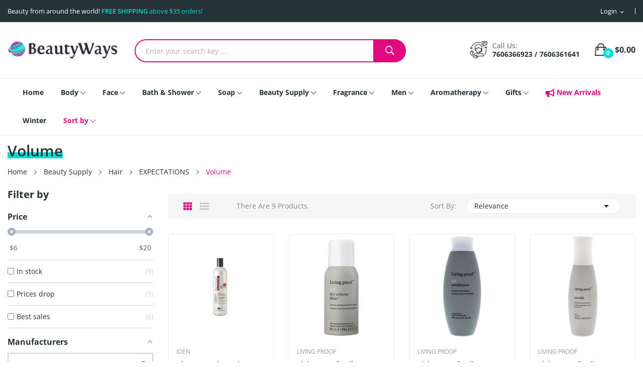

--- FILE ---
content_type: text/html; charset=utf-8
request_url: https://beautyways.com/270-volume
body_size: 32789
content:
<!doctype html>
<html lang="en">

  <head>
    
      
  <meta charset="utf-8">


  <meta http-equiv="x-ua-compatible" content="ie=edge">



  <title>Volume</title>
  <meta name="description" content="">
  <meta name="keywords" content="">
        <link rel="canonical" href="https://beautyways.com/270-volume">
    
        



<!--  <meta name="viewport" content="width=device-width, initial-scale=1"> -->
<meta name="viewport" content="width=device-width, initial-scale=1.0, maximum-scale=3.0, user-scalable=3">



  <link rel="icon" type="image/vnd.microsoft.icon" href="https://beautyways.com/img/favicon.ico?1649892473">
  <link rel="shortcut icon" type="image/x-icon" href="https://beautyways.com/img/favicon.ico?1649892473">

 <script src="https://ajax.googleapis.com/ajax/libs/jquery/3.2.1/jquery.min.js"></script>

    <style type="text/css">@font-face {font-family:Open Sans;font-style:normal;font-weight:300;src:url(/cf-fonts/s/open-sans/5.0.20/latin-ext/300/normal.woff2);unicode-range:U+0100-02AF,U+0304,U+0308,U+0329,U+1E00-1E9F,U+1EF2-1EFF,U+2020,U+20A0-20AB,U+20AD-20CF,U+2113,U+2C60-2C7F,U+A720-A7FF;font-display:swap;}@font-face {font-family:Open Sans;font-style:normal;font-weight:300;src:url(/cf-fonts/s/open-sans/5.0.20/latin/300/normal.woff2);unicode-range:U+0000-00FF,U+0131,U+0152-0153,U+02BB-02BC,U+02C6,U+02DA,U+02DC,U+0304,U+0308,U+0329,U+2000-206F,U+2074,U+20AC,U+2122,U+2191,U+2193,U+2212,U+2215,U+FEFF,U+FFFD;font-display:swap;}@font-face {font-family:Open Sans;font-style:normal;font-weight:300;src:url(/cf-fonts/s/open-sans/5.0.20/cyrillic-ext/300/normal.woff2);unicode-range:U+0460-052F,U+1C80-1C88,U+20B4,U+2DE0-2DFF,U+A640-A69F,U+FE2E-FE2F;font-display:swap;}@font-face {font-family:Open Sans;font-style:normal;font-weight:300;src:url(/cf-fonts/s/open-sans/5.0.20/hebrew/300/normal.woff2);unicode-range:U+0590-05FF,U+200C-2010,U+20AA,U+25CC,U+FB1D-FB4F;font-display:swap;}@font-face {font-family:Open Sans;font-style:normal;font-weight:300;src:url(/cf-fonts/s/open-sans/5.0.20/cyrillic/300/normal.woff2);unicode-range:U+0301,U+0400-045F,U+0490-0491,U+04B0-04B1,U+2116;font-display:swap;}@font-face {font-family:Open Sans;font-style:normal;font-weight:300;src:url(/cf-fonts/s/open-sans/5.0.20/vietnamese/300/normal.woff2);unicode-range:U+0102-0103,U+0110-0111,U+0128-0129,U+0168-0169,U+01A0-01A1,U+01AF-01B0,U+0300-0301,U+0303-0304,U+0308-0309,U+0323,U+0329,U+1EA0-1EF9,U+20AB;font-display:swap;}@font-face {font-family:Open Sans;font-style:normal;font-weight:300;src:url(/cf-fonts/s/open-sans/5.0.20/greek/300/normal.woff2);unicode-range:U+0370-03FF;font-display:swap;}@font-face {font-family:Open Sans;font-style:normal;font-weight:300;src:url(/cf-fonts/s/open-sans/5.0.20/greek-ext/300/normal.woff2);unicode-range:U+1F00-1FFF;font-display:swap;}@font-face {font-family:Open Sans;font-style:italic;font-weight:300;src:url(/cf-fonts/s/open-sans/5.0.20/latin-ext/300/italic.woff2);unicode-range:U+0100-02AF,U+0304,U+0308,U+0329,U+1E00-1E9F,U+1EF2-1EFF,U+2020,U+20A0-20AB,U+20AD-20CF,U+2113,U+2C60-2C7F,U+A720-A7FF;font-display:swap;}@font-face {font-family:Open Sans;font-style:italic;font-weight:300;src:url(/cf-fonts/s/open-sans/5.0.20/cyrillic-ext/300/italic.woff2);unicode-range:U+0460-052F,U+1C80-1C88,U+20B4,U+2DE0-2DFF,U+A640-A69F,U+FE2E-FE2F;font-display:swap;}@font-face {font-family:Open Sans;font-style:italic;font-weight:300;src:url(/cf-fonts/s/open-sans/5.0.20/greek/300/italic.woff2);unicode-range:U+0370-03FF;font-display:swap;}@font-face {font-family:Open Sans;font-style:italic;font-weight:300;src:url(/cf-fonts/s/open-sans/5.0.20/greek-ext/300/italic.woff2);unicode-range:U+1F00-1FFF;font-display:swap;}@font-face {font-family:Open Sans;font-style:italic;font-weight:300;src:url(/cf-fonts/s/open-sans/5.0.20/latin/300/italic.woff2);unicode-range:U+0000-00FF,U+0131,U+0152-0153,U+02BB-02BC,U+02C6,U+02DA,U+02DC,U+0304,U+0308,U+0329,U+2000-206F,U+2074,U+20AC,U+2122,U+2191,U+2193,U+2212,U+2215,U+FEFF,U+FFFD;font-display:swap;}@font-face {font-family:Open Sans;font-style:italic;font-weight:300;src:url(/cf-fonts/s/open-sans/5.0.20/hebrew/300/italic.woff2);unicode-range:U+0590-05FF,U+200C-2010,U+20AA,U+25CC,U+FB1D-FB4F;font-display:swap;}@font-face {font-family:Open Sans;font-style:italic;font-weight:300;src:url(/cf-fonts/s/open-sans/5.0.20/cyrillic/300/italic.woff2);unicode-range:U+0301,U+0400-045F,U+0490-0491,U+04B0-04B1,U+2116;font-display:swap;}@font-face {font-family:Open Sans;font-style:italic;font-weight:300;src:url(/cf-fonts/s/open-sans/5.0.20/vietnamese/300/italic.woff2);unicode-range:U+0102-0103,U+0110-0111,U+0128-0129,U+0168-0169,U+01A0-01A1,U+01AF-01B0,U+0300-0301,U+0303-0304,U+0308-0309,U+0323,U+0329,U+1EA0-1EF9,U+20AB;font-display:swap;}@font-face {font-family:Open Sans;font-style:normal;font-weight:400;src:url(/cf-fonts/s/open-sans/5.0.20/cyrillic/400/normal.woff2);unicode-range:U+0301,U+0400-045F,U+0490-0491,U+04B0-04B1,U+2116;font-display:swap;}@font-face {font-family:Open Sans;font-style:normal;font-weight:400;src:url(/cf-fonts/s/open-sans/5.0.20/latin/400/normal.woff2);unicode-range:U+0000-00FF,U+0131,U+0152-0153,U+02BB-02BC,U+02C6,U+02DA,U+02DC,U+0304,U+0308,U+0329,U+2000-206F,U+2074,U+20AC,U+2122,U+2191,U+2193,U+2212,U+2215,U+FEFF,U+FFFD;font-display:swap;}@font-face {font-family:Open Sans;font-style:normal;font-weight:400;src:url(/cf-fonts/s/open-sans/5.0.20/latin-ext/400/normal.woff2);unicode-range:U+0100-02AF,U+0304,U+0308,U+0329,U+1E00-1E9F,U+1EF2-1EFF,U+2020,U+20A0-20AB,U+20AD-20CF,U+2113,U+2C60-2C7F,U+A720-A7FF;font-display:swap;}@font-face {font-family:Open Sans;font-style:normal;font-weight:400;src:url(/cf-fonts/s/open-sans/5.0.20/cyrillic-ext/400/normal.woff2);unicode-range:U+0460-052F,U+1C80-1C88,U+20B4,U+2DE0-2DFF,U+A640-A69F,U+FE2E-FE2F;font-display:swap;}@font-face {font-family:Open Sans;font-style:normal;font-weight:400;src:url(/cf-fonts/s/open-sans/5.0.20/greek/400/normal.woff2);unicode-range:U+0370-03FF;font-display:swap;}@font-face {font-family:Open Sans;font-style:normal;font-weight:400;src:url(/cf-fonts/s/open-sans/5.0.20/greek-ext/400/normal.woff2);unicode-range:U+1F00-1FFF;font-display:swap;}@font-face {font-family:Open Sans;font-style:normal;font-weight:400;src:url(/cf-fonts/s/open-sans/5.0.20/hebrew/400/normal.woff2);unicode-range:U+0590-05FF,U+200C-2010,U+20AA,U+25CC,U+FB1D-FB4F;font-display:swap;}@font-face {font-family:Open Sans;font-style:normal;font-weight:400;src:url(/cf-fonts/s/open-sans/5.0.20/vietnamese/400/normal.woff2);unicode-range:U+0102-0103,U+0110-0111,U+0128-0129,U+0168-0169,U+01A0-01A1,U+01AF-01B0,U+0300-0301,U+0303-0304,U+0308-0309,U+0323,U+0329,U+1EA0-1EF9,U+20AB;font-display:swap;}@font-face {font-family:Open Sans;font-style:italic;font-weight:400;src:url(/cf-fonts/s/open-sans/5.0.20/cyrillic-ext/400/italic.woff2);unicode-range:U+0460-052F,U+1C80-1C88,U+20B4,U+2DE0-2DFF,U+A640-A69F,U+FE2E-FE2F;font-display:swap;}@font-face {font-family:Open Sans;font-style:italic;font-weight:400;src:url(/cf-fonts/s/open-sans/5.0.20/greek-ext/400/italic.woff2);unicode-range:U+1F00-1FFF;font-display:swap;}@font-face {font-family:Open Sans;font-style:italic;font-weight:400;src:url(/cf-fonts/s/open-sans/5.0.20/hebrew/400/italic.woff2);unicode-range:U+0590-05FF,U+200C-2010,U+20AA,U+25CC,U+FB1D-FB4F;font-display:swap;}@font-face {font-family:Open Sans;font-style:italic;font-weight:400;src:url(/cf-fonts/s/open-sans/5.0.20/vietnamese/400/italic.woff2);unicode-range:U+0102-0103,U+0110-0111,U+0128-0129,U+0168-0169,U+01A0-01A1,U+01AF-01B0,U+0300-0301,U+0303-0304,U+0308-0309,U+0323,U+0329,U+1EA0-1EF9,U+20AB;font-display:swap;}@font-face {font-family:Open Sans;font-style:italic;font-weight:400;src:url(/cf-fonts/s/open-sans/5.0.20/greek/400/italic.woff2);unicode-range:U+0370-03FF;font-display:swap;}@font-face {font-family:Open Sans;font-style:italic;font-weight:400;src:url(/cf-fonts/s/open-sans/5.0.20/latin/400/italic.woff2);unicode-range:U+0000-00FF,U+0131,U+0152-0153,U+02BB-02BC,U+02C6,U+02DA,U+02DC,U+0304,U+0308,U+0329,U+2000-206F,U+2074,U+20AC,U+2122,U+2191,U+2193,U+2212,U+2215,U+FEFF,U+FFFD;font-display:swap;}@font-face {font-family:Open Sans;font-style:italic;font-weight:400;src:url(/cf-fonts/s/open-sans/5.0.20/cyrillic/400/italic.woff2);unicode-range:U+0301,U+0400-045F,U+0490-0491,U+04B0-04B1,U+2116;font-display:swap;}@font-face {font-family:Open Sans;font-style:italic;font-weight:400;src:url(/cf-fonts/s/open-sans/5.0.20/latin-ext/400/italic.woff2);unicode-range:U+0100-02AF,U+0304,U+0308,U+0329,U+1E00-1E9F,U+1EF2-1EFF,U+2020,U+20A0-20AB,U+20AD-20CF,U+2113,U+2C60-2C7F,U+A720-A7FF;font-display:swap;}@font-face {font-family:Open Sans;font-style:normal;font-weight:600;src:url(/cf-fonts/s/open-sans/5.0.20/latin/600/normal.woff2);unicode-range:U+0000-00FF,U+0131,U+0152-0153,U+02BB-02BC,U+02C6,U+02DA,U+02DC,U+0304,U+0308,U+0329,U+2000-206F,U+2074,U+20AC,U+2122,U+2191,U+2193,U+2212,U+2215,U+FEFF,U+FFFD;font-display:swap;}@font-face {font-family:Open Sans;font-style:normal;font-weight:600;src:url(/cf-fonts/s/open-sans/5.0.20/cyrillic/600/normal.woff2);unicode-range:U+0301,U+0400-045F,U+0490-0491,U+04B0-04B1,U+2116;font-display:swap;}@font-face {font-family:Open Sans;font-style:normal;font-weight:600;src:url(/cf-fonts/s/open-sans/5.0.20/hebrew/600/normal.woff2);unicode-range:U+0590-05FF,U+200C-2010,U+20AA,U+25CC,U+FB1D-FB4F;font-display:swap;}@font-face {font-family:Open Sans;font-style:normal;font-weight:600;src:url(/cf-fonts/s/open-sans/5.0.20/cyrillic-ext/600/normal.woff2);unicode-range:U+0460-052F,U+1C80-1C88,U+20B4,U+2DE0-2DFF,U+A640-A69F,U+FE2E-FE2F;font-display:swap;}@font-face {font-family:Open Sans;font-style:normal;font-weight:600;src:url(/cf-fonts/s/open-sans/5.0.20/greek/600/normal.woff2);unicode-range:U+0370-03FF;font-display:swap;}@font-face {font-family:Open Sans;font-style:normal;font-weight:600;src:url(/cf-fonts/s/open-sans/5.0.20/vietnamese/600/normal.woff2);unicode-range:U+0102-0103,U+0110-0111,U+0128-0129,U+0168-0169,U+01A0-01A1,U+01AF-01B0,U+0300-0301,U+0303-0304,U+0308-0309,U+0323,U+0329,U+1EA0-1EF9,U+20AB;font-display:swap;}@font-face {font-family:Open Sans;font-style:normal;font-weight:600;src:url(/cf-fonts/s/open-sans/5.0.20/greek-ext/600/normal.woff2);unicode-range:U+1F00-1FFF;font-display:swap;}@font-face {font-family:Open Sans;font-style:normal;font-weight:600;src:url(/cf-fonts/s/open-sans/5.0.20/latin-ext/600/normal.woff2);unicode-range:U+0100-02AF,U+0304,U+0308,U+0329,U+1E00-1E9F,U+1EF2-1EFF,U+2020,U+20A0-20AB,U+20AD-20CF,U+2113,U+2C60-2C7F,U+A720-A7FF;font-display:swap;}@font-face {font-family:Open Sans;font-style:italic;font-weight:600;src:url(/cf-fonts/s/open-sans/5.0.20/vietnamese/600/italic.woff2);unicode-range:U+0102-0103,U+0110-0111,U+0128-0129,U+0168-0169,U+01A0-01A1,U+01AF-01B0,U+0300-0301,U+0303-0304,U+0308-0309,U+0323,U+0329,U+1EA0-1EF9,U+20AB;font-display:swap;}@font-face {font-family:Open Sans;font-style:italic;font-weight:600;src:url(/cf-fonts/s/open-sans/5.0.20/hebrew/600/italic.woff2);unicode-range:U+0590-05FF,U+200C-2010,U+20AA,U+25CC,U+FB1D-FB4F;font-display:swap;}@font-face {font-family:Open Sans;font-style:italic;font-weight:600;src:url(/cf-fonts/s/open-sans/5.0.20/latin-ext/600/italic.woff2);unicode-range:U+0100-02AF,U+0304,U+0308,U+0329,U+1E00-1E9F,U+1EF2-1EFF,U+2020,U+20A0-20AB,U+20AD-20CF,U+2113,U+2C60-2C7F,U+A720-A7FF;font-display:swap;}@font-face {font-family:Open Sans;font-style:italic;font-weight:600;src:url(/cf-fonts/s/open-sans/5.0.20/cyrillic-ext/600/italic.woff2);unicode-range:U+0460-052F,U+1C80-1C88,U+20B4,U+2DE0-2DFF,U+A640-A69F,U+FE2E-FE2F;font-display:swap;}@font-face {font-family:Open Sans;font-style:italic;font-weight:600;src:url(/cf-fonts/s/open-sans/5.0.20/cyrillic/600/italic.woff2);unicode-range:U+0301,U+0400-045F,U+0490-0491,U+04B0-04B1,U+2116;font-display:swap;}@font-face {font-family:Open Sans;font-style:italic;font-weight:600;src:url(/cf-fonts/s/open-sans/5.0.20/greek/600/italic.woff2);unicode-range:U+0370-03FF;font-display:swap;}@font-face {font-family:Open Sans;font-style:italic;font-weight:600;src:url(/cf-fonts/s/open-sans/5.0.20/greek-ext/600/italic.woff2);unicode-range:U+1F00-1FFF;font-display:swap;}@font-face {font-family:Open Sans;font-style:italic;font-weight:600;src:url(/cf-fonts/s/open-sans/5.0.20/latin/600/italic.woff2);unicode-range:U+0000-00FF,U+0131,U+0152-0153,U+02BB-02BC,U+02C6,U+02DA,U+02DC,U+0304,U+0308,U+0329,U+2000-206F,U+2074,U+20AC,U+2122,U+2191,U+2193,U+2212,U+2215,U+FEFF,U+FFFD;font-display:swap;}@font-face {font-family:Open Sans;font-style:normal;font-weight:700;src:url(/cf-fonts/s/open-sans/5.0.20/greek-ext/700/normal.woff2);unicode-range:U+1F00-1FFF;font-display:swap;}@font-face {font-family:Open Sans;font-style:normal;font-weight:700;src:url(/cf-fonts/s/open-sans/5.0.20/cyrillic-ext/700/normal.woff2);unicode-range:U+0460-052F,U+1C80-1C88,U+20B4,U+2DE0-2DFF,U+A640-A69F,U+FE2E-FE2F;font-display:swap;}@font-face {font-family:Open Sans;font-style:normal;font-weight:700;src:url(/cf-fonts/s/open-sans/5.0.20/greek/700/normal.woff2);unicode-range:U+0370-03FF;font-display:swap;}@font-face {font-family:Open Sans;font-style:normal;font-weight:700;src:url(/cf-fonts/s/open-sans/5.0.20/cyrillic/700/normal.woff2);unicode-range:U+0301,U+0400-045F,U+0490-0491,U+04B0-04B1,U+2116;font-display:swap;}@font-face {font-family:Open Sans;font-style:normal;font-weight:700;src:url(/cf-fonts/s/open-sans/5.0.20/latin/700/normal.woff2);unicode-range:U+0000-00FF,U+0131,U+0152-0153,U+02BB-02BC,U+02C6,U+02DA,U+02DC,U+0304,U+0308,U+0329,U+2000-206F,U+2074,U+20AC,U+2122,U+2191,U+2193,U+2212,U+2215,U+FEFF,U+FFFD;font-display:swap;}@font-face {font-family:Open Sans;font-style:normal;font-weight:700;src:url(/cf-fonts/s/open-sans/5.0.20/hebrew/700/normal.woff2);unicode-range:U+0590-05FF,U+200C-2010,U+20AA,U+25CC,U+FB1D-FB4F;font-display:swap;}@font-face {font-family:Open Sans;font-style:normal;font-weight:700;src:url(/cf-fonts/s/open-sans/5.0.20/latin-ext/700/normal.woff2);unicode-range:U+0100-02AF,U+0304,U+0308,U+0329,U+1E00-1E9F,U+1EF2-1EFF,U+2020,U+20A0-20AB,U+20AD-20CF,U+2113,U+2C60-2C7F,U+A720-A7FF;font-display:swap;}@font-face {font-family:Open Sans;font-style:normal;font-weight:700;src:url(/cf-fonts/s/open-sans/5.0.20/vietnamese/700/normal.woff2);unicode-range:U+0102-0103,U+0110-0111,U+0128-0129,U+0168-0169,U+01A0-01A1,U+01AF-01B0,U+0300-0301,U+0303-0304,U+0308-0309,U+0323,U+0329,U+1EA0-1EF9,U+20AB;font-display:swap;}@font-face {font-family:Open Sans;font-style:italic;font-weight:700;src:url(/cf-fonts/s/open-sans/5.0.20/greek-ext/700/italic.woff2);unicode-range:U+1F00-1FFF;font-display:swap;}@font-face {font-family:Open Sans;font-style:italic;font-weight:700;src:url(/cf-fonts/s/open-sans/5.0.20/latin/700/italic.woff2);unicode-range:U+0000-00FF,U+0131,U+0152-0153,U+02BB-02BC,U+02C6,U+02DA,U+02DC,U+0304,U+0308,U+0329,U+2000-206F,U+2074,U+20AC,U+2122,U+2191,U+2193,U+2212,U+2215,U+FEFF,U+FFFD;font-display:swap;}@font-face {font-family:Open Sans;font-style:italic;font-weight:700;src:url(/cf-fonts/s/open-sans/5.0.20/cyrillic-ext/700/italic.woff2);unicode-range:U+0460-052F,U+1C80-1C88,U+20B4,U+2DE0-2DFF,U+A640-A69F,U+FE2E-FE2F;font-display:swap;}@font-face {font-family:Open Sans;font-style:italic;font-weight:700;src:url(/cf-fonts/s/open-sans/5.0.20/hebrew/700/italic.woff2);unicode-range:U+0590-05FF,U+200C-2010,U+20AA,U+25CC,U+FB1D-FB4F;font-display:swap;}@font-face {font-family:Open Sans;font-style:italic;font-weight:700;src:url(/cf-fonts/s/open-sans/5.0.20/latin-ext/700/italic.woff2);unicode-range:U+0100-02AF,U+0304,U+0308,U+0329,U+1E00-1E9F,U+1EF2-1EFF,U+2020,U+20A0-20AB,U+20AD-20CF,U+2113,U+2C60-2C7F,U+A720-A7FF;font-display:swap;}@font-face {font-family:Open Sans;font-style:italic;font-weight:700;src:url(/cf-fonts/s/open-sans/5.0.20/vietnamese/700/italic.woff2);unicode-range:U+0102-0103,U+0110-0111,U+0128-0129,U+0168-0169,U+01A0-01A1,U+01AF-01B0,U+0300-0301,U+0303-0304,U+0308-0309,U+0323,U+0329,U+1EA0-1EF9,U+20AB;font-display:swap;}@font-face {font-family:Open Sans;font-style:italic;font-weight:700;src:url(/cf-fonts/s/open-sans/5.0.20/greek/700/italic.woff2);unicode-range:U+0370-03FF;font-display:swap;}@font-face {font-family:Open Sans;font-style:italic;font-weight:700;src:url(/cf-fonts/s/open-sans/5.0.20/cyrillic/700/italic.woff2);unicode-range:U+0301,U+0400-045F,U+0490-0491,U+04B0-04B1,U+2116;font-display:swap;}@font-face {font-family:Open Sans;font-style:normal;font-weight:800;src:url(/cf-fonts/s/open-sans/5.0.20/latin-ext/800/normal.woff2);unicode-range:U+0100-02AF,U+0304,U+0308,U+0329,U+1E00-1E9F,U+1EF2-1EFF,U+2020,U+20A0-20AB,U+20AD-20CF,U+2113,U+2C60-2C7F,U+A720-A7FF;font-display:swap;}@font-face {font-family:Open Sans;font-style:normal;font-weight:800;src:url(/cf-fonts/s/open-sans/5.0.20/hebrew/800/normal.woff2);unicode-range:U+0590-05FF,U+200C-2010,U+20AA,U+25CC,U+FB1D-FB4F;font-display:swap;}@font-face {font-family:Open Sans;font-style:normal;font-weight:800;src:url(/cf-fonts/s/open-sans/5.0.20/latin/800/normal.woff2);unicode-range:U+0000-00FF,U+0131,U+0152-0153,U+02BB-02BC,U+02C6,U+02DA,U+02DC,U+0304,U+0308,U+0329,U+2000-206F,U+2074,U+20AC,U+2122,U+2191,U+2193,U+2212,U+2215,U+FEFF,U+FFFD;font-display:swap;}@font-face {font-family:Open Sans;font-style:normal;font-weight:800;src:url(/cf-fonts/s/open-sans/5.0.20/cyrillic-ext/800/normal.woff2);unicode-range:U+0460-052F,U+1C80-1C88,U+20B4,U+2DE0-2DFF,U+A640-A69F,U+FE2E-FE2F;font-display:swap;}@font-face {font-family:Open Sans;font-style:normal;font-weight:800;src:url(/cf-fonts/s/open-sans/5.0.20/greek/800/normal.woff2);unicode-range:U+0370-03FF;font-display:swap;}@font-face {font-family:Open Sans;font-style:normal;font-weight:800;src:url(/cf-fonts/s/open-sans/5.0.20/vietnamese/800/normal.woff2);unicode-range:U+0102-0103,U+0110-0111,U+0128-0129,U+0168-0169,U+01A0-01A1,U+01AF-01B0,U+0300-0301,U+0303-0304,U+0308-0309,U+0323,U+0329,U+1EA0-1EF9,U+20AB;font-display:swap;}@font-face {font-family:Open Sans;font-style:normal;font-weight:800;src:url(/cf-fonts/s/open-sans/5.0.20/greek-ext/800/normal.woff2);unicode-range:U+1F00-1FFF;font-display:swap;}@font-face {font-family:Open Sans;font-style:normal;font-weight:800;src:url(/cf-fonts/s/open-sans/5.0.20/cyrillic/800/normal.woff2);unicode-range:U+0301,U+0400-045F,U+0490-0491,U+04B0-04B1,U+2116;font-display:swap;}@font-face {font-family:Open Sans;font-style:italic;font-weight:800;src:url(/cf-fonts/s/open-sans/5.0.20/greek/800/italic.woff2);unicode-range:U+0370-03FF;font-display:swap;}@font-face {font-family:Open Sans;font-style:italic;font-weight:800;src:url(/cf-fonts/s/open-sans/5.0.20/cyrillic/800/italic.woff2);unicode-range:U+0301,U+0400-045F,U+0490-0491,U+04B0-04B1,U+2116;font-display:swap;}@font-face {font-family:Open Sans;font-style:italic;font-weight:800;src:url(/cf-fonts/s/open-sans/5.0.20/hebrew/800/italic.woff2);unicode-range:U+0590-05FF,U+200C-2010,U+20AA,U+25CC,U+FB1D-FB4F;font-display:swap;}@font-face {font-family:Open Sans;font-style:italic;font-weight:800;src:url(/cf-fonts/s/open-sans/5.0.20/greek-ext/800/italic.woff2);unicode-range:U+1F00-1FFF;font-display:swap;}@font-face {font-family:Open Sans;font-style:italic;font-weight:800;src:url(/cf-fonts/s/open-sans/5.0.20/latin-ext/800/italic.woff2);unicode-range:U+0100-02AF,U+0304,U+0308,U+0329,U+1E00-1E9F,U+1EF2-1EFF,U+2020,U+20A0-20AB,U+20AD-20CF,U+2113,U+2C60-2C7F,U+A720-A7FF;font-display:swap;}@font-face {font-family:Open Sans;font-style:italic;font-weight:800;src:url(/cf-fonts/s/open-sans/5.0.20/vietnamese/800/italic.woff2);unicode-range:U+0102-0103,U+0110-0111,U+0128-0129,U+0168-0169,U+01A0-01A1,U+01AF-01B0,U+0300-0301,U+0303-0304,U+0308-0309,U+0323,U+0329,U+1EA0-1EF9,U+20AB;font-display:swap;}@font-face {font-family:Open Sans;font-style:italic;font-weight:800;src:url(/cf-fonts/s/open-sans/5.0.20/cyrillic-ext/800/italic.woff2);unicode-range:U+0460-052F,U+1C80-1C88,U+20B4,U+2DE0-2DFF,U+A640-A69F,U+FE2E-FE2F;font-display:swap;}@font-face {font-family:Open Sans;font-style:italic;font-weight:800;src:url(/cf-fonts/s/open-sans/5.0.20/latin/800/italic.woff2);unicode-range:U+0000-00FF,U+0131,U+0152-0153,U+02BB-02BC,U+02C6,U+02DA,U+02DC,U+0304,U+0308,U+0329,U+2000-206F,U+2074,U+20AC,U+2122,U+2191,U+2193,U+2212,U+2215,U+FEFF,U+FFFD;font-display:swap;}</style>
  <link rel="stylesheet" href="https://beautyways.com/themes/theme_ecolife_cosmetic2/assets/cache/theme-cfc499830.css" type="text/css" media="all">




  

  <script type="text/javascript">
        var af_ajax_path = "https:\/\/beautyways.com\/module\/amazzingfilter\/ajax?ajax=1";
        var af_classes = {"load_font":"1","icon-filter":"icon-filter","u-times":"u-times","icon-eraser":"icon-eraser","icon-lock":"icon-lock","icon-unlock-alt":"icon-unlock-alt","icon-minus":"icon-minus","icon-plus":"icon-plus","icon-check":"icon-check","icon-save":"icon-save","js-product-miniature":"js-product-miniature","pagination":"pagination"};
        var af_id_cat = 270;
        var af_ids = {"main":"main"};
        var af_product_count_text = "";
        var af_product_list_class = "af-product-list";
        var comment_tab = "3";
        var current_controller = "category";
        var google_address_api = "AIzaSyAnVWiA3-xttjetEtTq9iawiqsE0HsF8zU";
        var id_lang = 1;
        var is_17 = 1;
        var lgcomments_products_default_display = "3";
        var lgcomments_products_extra_display = "10";
        var load_more = false;
        var module_dir = "\/modules\/lgcomments\/";
        var oosn_id_module = "100";
        var page_link_rewrite_text = "page";
        var possearch_image = 1;
        var possearch_number = 10;
        var prestashop = {"cart":{"products":[],"totals":{"total":{"type":"total","label":"Total","amount":0,"value":"$0.00"},"total_including_tax":{"type":"total","label":"Total (tax incl.)","amount":0,"value":"$0.00"},"total_excluding_tax":{"type":"total","label":"Total (tax excl.)","amount":0,"value":"$0.00"}},"subtotals":{"products":{"type":"products","label":"Subtotal","amount":0,"value":"$0.00"},"discounts":null,"shipping":{"type":"shipping","label":"Shipping","amount":0,"value":""},"tax":{"type":"tax","label":"Taxes","amount":0,"value":"$0.00"}},"products_count":0,"summary_string":"0 items","vouchers":{"allowed":1,"added":[]},"discounts":[],"minimalPurchase":0,"minimalPurchaseRequired":""},"currency":{"id":1,"name":"US Dollar","iso_code":"USD","iso_code_num":"840","sign":"$"},"customer":{"lastname":null,"firstname":null,"email":null,"birthday":null,"newsletter":null,"newsletter_date_add":null,"optin":null,"website":null,"company":null,"siret":null,"ape":null,"is_logged":false,"gender":{"type":null,"name":null},"addresses":[]},"language":{"name":"English (English)","iso_code":"en","locale":"en-US","language_code":"en-us","is_rtl":"0","date_format_lite":"m\/d\/Y","date_format_full":"m\/d\/Y H:i:s","id":1},"page":{"title":"","canonical":"https:\/\/beautyways.com\/270-volume","meta":{"title":"Volume","description":"","keywords":"","robots":"index"},"page_name":"category","body_classes":{"lang-en":true,"lang-rtl":false,"country-US":true,"currency-USD":true,"layout-left-column":true,"page-category":true,"tax-display-disabled":true,"category-id-270":true,"category-Volume":true,"category-id-parent-264":true,"category-depth-level-5":true},"admin_notifications":[]},"shop":{"name":"BeautyWays.com \/ 1Beauty US LLC","logo":"https:\/\/beautyways.com\/img\/logo-1641980169.jpg","stores_icon":"https:\/\/beautyways.com\/img\/logo_stores.png","favicon":"https:\/\/beautyways.com\/img\/favicon.ico"},"urls":{"base_url":"https:\/\/beautyways.com\/","current_url":"https:\/\/beautyways.com\/270-volume","shop_domain_url":"https:\/\/beautyways.com","img_ps_url":"https:\/\/beautyways.com\/img\/","img_cat_url":"https:\/\/beautyways.com\/img\/c\/","img_lang_url":"https:\/\/beautyways.com\/img\/l\/","img_prod_url":"https:\/\/beautyways.com\/img\/p\/","img_manu_url":"https:\/\/beautyways.com\/img\/m\/","img_sup_url":"https:\/\/beautyways.com\/img\/su\/","img_ship_url":"https:\/\/beautyways.com\/img\/s\/","img_store_url":"https:\/\/beautyways.com\/img\/st\/","img_col_url":"https:\/\/beautyways.com\/img\/co\/","img_url":"https:\/\/beautyways.com\/themes\/theme_ecolife_cosmetic2\/assets\/img\/","css_url":"https:\/\/beautyways.com\/themes\/theme_ecolife_cosmetic2\/assets\/css\/","js_url":"https:\/\/beautyways.com\/themes\/theme_ecolife_cosmetic2\/assets\/js\/","pic_url":"https:\/\/beautyways.com\/upload\/","pages":{"address":"https:\/\/beautyways.com\/address","addresses":"https:\/\/beautyways.com\/addresses","authentication":"https:\/\/beautyways.com\/login","cart":"https:\/\/beautyways.com\/cart","category":"https:\/\/beautyways.com\/index.php?controller=category","cms":"https:\/\/beautyways.com\/index.php?controller=cms","contact":"https:\/\/beautyways.com\/contact-us","discount":"https:\/\/beautyways.com\/discount","guest_tracking":"https:\/\/beautyways.com\/guest-tracking","history":"https:\/\/beautyways.com\/order-history","identity":"https:\/\/beautyways.com\/identity","index":"https:\/\/beautyways.com\/","my_account":"https:\/\/beautyways.com\/my-account","order_confirmation":"https:\/\/beautyways.com\/order-confirmation","order_detail":"https:\/\/beautyways.com\/index.php?controller=order-detail","order_follow":"https:\/\/beautyways.com\/order-follow","order":"https:\/\/beautyways.com\/order","order_return":"https:\/\/beautyways.com\/index.php?controller=order-return","order_slip":"https:\/\/beautyways.com\/credit-slip","pagenotfound":"https:\/\/beautyways.com\/page-not-found","password":"https:\/\/beautyways.com\/password-recovery","pdf_invoice":"https:\/\/beautyways.com\/index.php?controller=pdf-invoice","pdf_order_return":"https:\/\/beautyways.com\/index.php?controller=pdf-order-return","pdf_order_slip":"https:\/\/beautyways.com\/index.php?controller=pdf-order-slip","prices_drop":"https:\/\/beautyways.com\/prices-drop","product":"https:\/\/beautyways.com\/index.php?controller=product","search":"https:\/\/beautyways.com\/search","sitemap":"https:\/\/beautyways.com\/sitemap","stores":"https:\/\/beautyways.com\/stores","supplier":"https:\/\/beautyways.com\/supplier","register":"https:\/\/beautyways.com\/login?create_account=1","order_login":"https:\/\/beautyways.com\/order?login=1"},"alternative_langs":[],"theme_assets":"\/themes\/theme_ecolife_cosmetic2\/assets\/","actions":{"logout":"https:\/\/beautyways.com\/?mylogout="},"no_picture_image":{"bySize":{"small_default":{"url":"https:\/\/beautyways.com\/img\/p\/en-default-small_default.jpg","width":98,"height":98},"cart_default":{"url":"https:\/\/beautyways.com\/img\/p\/en-default-cart_default.jpg","width":125,"height":125},"home_default":{"url":"https:\/\/beautyways.com\/img\/p\/en-default-home_default.jpg","width":360,"height":360},"medium_default":{"url":"https:\/\/beautyways.com\/img\/p\/en-default-medium_default.jpg","width":452,"height":452},"large_default":{"url":"https:\/\/beautyways.com\/img\/p\/en-default-large_default.jpg","width":1000,"height":1000}},"small":{"url":"https:\/\/beautyways.com\/img\/p\/en-default-small_default.jpg","width":98,"height":98},"medium":{"url":"https:\/\/beautyways.com\/img\/p\/en-default-home_default.jpg","width":360,"height":360},"large":{"url":"https:\/\/beautyways.com\/img\/p\/en-default-large_default.jpg","width":1000,"height":1000},"legend":""}},"configuration":{"display_taxes_label":false,"display_prices_tax_incl":false,"is_catalog":false,"show_prices":true,"opt_in":{"partner":true},"quantity_discount":{"type":"price","label":"Unit price"},"voucher_enabled":1,"return_enabled":0},"field_required":[],"breadcrumb":{"links":[{"title":"Home","url":"https:\/\/beautyways.com\/"},{"title":"Beauty Supply","url":"https:\/\/beautyways.com\/84-beauty-supply"},{"title":"Hair","url":"https:\/\/beautyways.com\/81-hair"},{"title":"EXPECTATIONS","url":"https:\/\/beautyways.com\/264-expectations"},{"title":"Volume","url":"https:\/\/beautyways.com\/270-volume"}],"count":5},"link":{"protocol_link":"https:\/\/","protocol_content":"https:\/\/"},"time":1768968200,"static_token":"59ff5e62f4efcb58e6ee6caa55e885ae","token":"08dfc345d8ec529d4e60ad2104a8ce0a","debug":false};
        var psemailsubscription_subscription = "https:\/\/beautyways.com\/module\/ps_emailsubscription\/subscription";
        var review_controller_link = "https:\/\/beautyways.com\/module\/lgcomments\/reviews";
        var review_controller_name = "index.php?controller=module-lgcomments-reviews";
        var send_successfull_msg = "The review has been correctly sent.";
        var show_load_more_btn = true;
        var sliderblocks = 4;
        var star_color = "yellow";
        var star_style = "plain";
        var xprt_base_dir = "https:\/\/beautyways.com\/";
      </script>



  <style type="text/css">@media(max-width:760px){#amazzing_filter{position:fixed;opacity:0;}}</style><script type="text/javascript">
    var ed_hours = 'hours';
    var ed_minutes = 'minutes';
    var ed_and = 'and';
    var ed_refresh = 'Picking time limit reached please refresh your browser to see your new estimated delivery.';
    var ed_disable_cc = 0;
    /*var ed_has_combi = ; */
    var ed_placement = 8;
    var ed_custom_sel = '';
    var ed_custom_ins = '2';
    var ed_sm = 1;
    var ed_in_modal = 0;
    var front_ajax_url = 'https://beautyways.com/module/estimateddelivery/AjaxRefresh?token=59ff5e62f4efcb58e6ee6caa55e885ae';
    var front_ajax_cart_url = 'https://beautyways.com/module/estimateddelivery/ajaxcart?token=59ff5e62f4efcb58e6ee6caa55e885ae';
    var ps_version = '17';
    var ed_display_option = 0;
</script>

<style type="text/css">
.animation1 {
	 -webkit-transition-duration: 500ms !important;
    -moz-transition-duration: 500ms !important;
    -o-transition-duration: 500ms !important;
    transition-duration: 500ms !important;
}

</style><script type="text/javascript">
    
        var oosn_front_controller_url = 'https://beautyways.com/module/hioutofstocknotification/subscribe';
        var psv = 1.7;
        var oosn_secure_key = '41abc9847c2b3ba7822b8b6f381fa94d';
        var oosn_position = 'page';
        var quantity = 0;
        var id_product = 0;
        var id_combination = 0;
        var oosn_stock_managment = 0;
    
</script>




    
  </head>

  <body itemscope itemtype="http://schema.org/WebPage" id="category"  class="lang-en country-us currency-usd layout-left-column page-category tax-display-disabled category-id-270 category-volume category-id-parent-264 category-depth-level-5"> 

    
      
    

    <main>
      
              

      <header id="header">
        
          
<div class="header-banner">
	
</div>



<nav class="header-nav">
	<div class="container">
		<div class="hidden-md-down">
			<div id="_desktop_user_info">
	<div class="user-info-block selector-block">
		<div class="currency-selector localiz_block dropdown js-dropdown">
			<button data-target="#" data-toggle="dropdown" class=" btn-unstyle hidden-md-down">
			  <span class="expand-more">  Login</span>
			  <i class="material-icons">expand_more</i>
			</button>
			<button data-target="#" data-toggle="dropdown" class=" btn-unstyle hidden-lg-up">
				<i class="ion-ios-contact"></i>
			</button>
			<ul class="dropdown-menu">
			<li>
				<a href="https://beautyways.com/my-account" rel="nofollow" class="dropdown-item">My account</a>
			</li>
			<li>
			<li>
				<a href="https://beautyways.com/cart?action=show" class="dropdown-item" >Checkout</a>
			</li>
			<li>
								  <a
					href="https://beautyways.com/my-account"
					title="Log in to your customer account"
					rel="nofollow" class="dropdown-item"
				  >
					<span>Sign in</span>
				  </a>
			  </li>
						</ul>
		</div>
	</div>
	
</div>
  <div id="_desktop_static">
<div class="static-nav">Beauty from around the world! <span style="color: #00dcda;"><strong>FREE SHIPPING</strong> above $35 orders!</span></div>
</div>

		</div>
	</div>
	<div class="container">
		<div class="hidden-lg-up  mobile">
			<div id="_mobile_static"></div>
			<div class="row row-mobile">
				<div class="col-mobile col-md-4 col-xs-4">
					<div class="float-xs-left" id="menu-icon">
						<i class="ion-android-menu"></i>
					</div>
					<div id="mobile_top_menu_wrapper" class="row hidden-lg-up" style="display:none;">
						<div class="top-header-mobile">							
							<div id="_mobile_compare"></div>
							<div id="_mobile_wishtlist"></div>
						</div>
						<div id="_mobile_currency_selector"></div>
						<div id="_mobile_language_selector"></div>				
						<div class="menu-close"> 
							menu <i class="material-icons float-xs-right">arrow_back</i>
						</div>
						<div class="menu-tabs">							
							<div class="js-top-menu-bottom">												
								<div id="_mobile_megamenu"></div>
								
							</div>
							
						</div>
					 </div>
				</div>
				<div class="col-mobile col-md-4 col-xs-4 mobile-center">
					<div class="top-logo" id="_mobile_logo"></div>
				</div>
				<div class="col-mobile col-md-4 col-xs-4 mobile-right">
					<div id="_mobile_cart_block"></div>
					<div id="_mobile_user_info"></div>
				</div>
			</div>
			<div id="_mobile_search_category"></div>
		</div>
	</div>
</nav>



<div class="header-top top_bg hidden-md-down">
	<div class="container">
		<div class="row">
			<div class="col col col-md-2" id="_desktop_logo">
								<a href="https://beautyways.com/">
				<img class="logo img-responsive" src="https://beautyways.com/img/logo-1641980169.jpg" alt="BeautyWays.com / 1Beauty US LLC">
				</a>
							</div>
			<div class=" col col-md-10 col-sm-12 position-static">
				<div id="_desktop_cart_block">
	<div class="blockcart cart-preview" data-refresh-url="//beautyways.com/module/ps_shoppingcart/ajax" data-cartitems="0">
		<div class="button_cart">
			<a rel="nofollow" href="//beautyways.com/cart?action=show" class="desktop hidden-md-down">
				 <span class="item_count">0</span>
				 <span class="item_total">$0.00</span>
			</a>
			<a rel="nofollow" href="//beautyways.com/cart?action=show" class="mobile hidden-lg-up">
				<span class="item_count">0</span>
			</a>
		</div>
		<div class="popup_cart">
			<div class="content-cart">
				<div class="mini_cart_arrow"></div>
				<ul>
				  				</ul>
				<div class="price_content">
					<div class="cart-subtotals">
					   						  							<div class="cart-summary-line" id="cart-subtotal-products">
							  <span class="label js-subtotal">
																  0 items
															  </span>
							  <span class="value">
								$0.00
							  </span>
							  							</div>
						  												  												  												  											</div>
					<div class="cart-total price_inline">
					  <span class="label" style="font-weight:700;">Total</span>
					  <span class="value" style="font-weight:700;">$0.00</span>
					</div>
				
				</div>
				
								<div class="text-sm-center alert alert-info">
				You're <strong style="color: #e1097e;">$35</strong> away from <strong>FREE Shipping</strong>!
				</div>
								
				
				
				<div class="checkout">
					<a href="//beautyways.com/cart?action=show" class="btn btn-primary">Checkout</a> 
				</div>
			</div>
		</div>
	</div>
</div>
<div id="_desktop_contact_link">
  <div class="contact-link">
	<div class="phone">
		<p>Call us:</p>
		<a href="tel:7606366923 / 7606361641">7606366923 / 7606361641</a>
	</div>
  </div>
</div>
<!-- pos search module TOP -->
<div id="_desktop_search_category"> 
	<div class="dropdown js-dropdown">
		<span class="search-icon" data-toggle="dropdown"><i class="ion-ios-search-strong"></i></span> 
		<div id="pos_search_top" class="dropdown-menu">
			<form method="get" action="//beautyways.com/search" id="searchbox" class="form-inline form_search "  data-search-controller-url="/modules/possearchproducts/SearchProducts.php">
				<label for="pos_query_top"><!-- image on background --></label>
				<input type="hidden" name="controller" value="search">  
				<div class="pos_search form-group">
					  
				</div>
				<input type="text" name="s" value="" placeholder="Enter your search key ... " id="pos_query_top" class="search_query form-control ac_input" >
				<button type="submit" class="btn btn-default search_submit">
					<i class="ion-ios-search-strong"></i>
				</button>
			</form>
		</div>
	</div>
</div>

<!-- /pos search module TOP -->

			</div>
			
		</div>
	</div>

</div>
<div class="header-bottom">
	<div class="container">
		<div id="_desktop_megamenu" class="use-sticky megamenu_center">
<div class="pos-menu-horizontal">
	<ul class="menu-content"> 
						<li class=" menu-item menu-item1   ">
					
					<a  style="" href="https://beautyways.com/" >
						
												<span>Home</span>
																							</a>
																									</li>
						<li class=" menu-item menu-item18  hasChild ">
					
					<a  style="" href="https://beautyways.com/966-bodyhandsfeet" >
						
												<span>Body</span>
												 <i class="hidden-md-down ion-ios-arrow-down"></i>											</a>
																																	
						<span class="icon-drop-mobile"><i class="material-icons add">add </i><i class="material-icons remove">remove </i></span>						<div class="pos-sub-menu menu-dropdown col-xs-12 col-sm-4  menu_slideup">
						<div class="pos-sub-inner">
													<div class="pos-menu-row row ">
																											<div class="pos-menu-col col-xs-12 col-sm-12  ">
																																																		<a href="https://beautyways.com/967-baby-care">Baby Care</a>
																																					<span class="icon-drop-mobile"><i class="material-icons add">add </i><i class="material-icons remove">remove </i></span>
																																</div>
																			<div class="pos-menu-col col-xs-12 col-sm-12  ">
																																																		<a href="https://beautyways.com/977-body-care-massage">Body Care &amp; Massage</a>
																																					<span class="icon-drop-mobile"><i class="material-icons add">add </i><i class="material-icons remove">remove </i></span>
																																</div>
																			<div class="pos-menu-col col-xs-12 col-sm-12  ">
																																																		<a href="https://beautyways.com/983-body-moisturizers">Body Moisturizers</a>
																																					<span class="icon-drop-mobile"><i class="material-icons add">add </i><i class="material-icons remove">remove </i></span>
																																</div>
																			<div class="pos-menu-col col-xs-12 col-sm-12  ">
																																																		<a href="https://beautyways.com/990-deodorants">Deodorants</a>
																																					<span class="icon-drop-mobile"><i class="material-icons add">add </i><i class="material-icons remove">remove </i></span>
																																</div>
																			<div class="pos-menu-col col-xs-12 col-sm-12  ">
																																																		<a href="https://beautyways.com/995-feminine-hygiene">Feminine Hygiene</a>
																																					<span class="icon-drop-mobile"><i class="material-icons add">add </i><i class="material-icons remove">remove </i></span>
																																</div>
																			<div class="pos-menu-col col-xs-12 col-sm-12  ">
																																																		<a href="https://beautyways.com/996-foot-care">Foot Care</a>
																																					<span class="icon-drop-mobile"><i class="material-icons add">add </i><i class="material-icons remove">remove </i></span>
																																</div>
																			<div class="pos-menu-col col-xs-12 col-sm-12  ">
																																																		<a href="https://beautyways.com/1006-fragrance-free-personal-care">Fragrance Free Personal Care</a>
																																					<span class="icon-drop-mobile"><i class="material-icons add">add </i><i class="material-icons remove">remove </i></span>
																																</div>
																			<div class="pos-menu-col col-xs-12 col-sm-12  ">
																																																		<a href="https://beautyways.com/1007-hand-nail-care">Hand &amp; Nail Care</a>
																																					<span class="icon-drop-mobile"><i class="material-icons add">add </i><i class="material-icons remove">remove </i></span>
																																</div>
																			<div class="pos-menu-col col-xs-12 col-sm-12  ">
																																																		<a href="https://beautyways.com/1513-hot-water-bottles-hotcold-pack">Hot Water Bottles/Hot&amp;Cold Pack</a>
																																					<span class="icon-drop-mobile"><i class="material-icons add">add </i><i class="material-icons remove">remove </i></span>
																																</div>
																			<div class="pos-menu-col col-xs-12 col-sm-12  ">
																																																		<a href="https://beautyways.com/1017-lip-care">Lip Care</a>
																																					<span class="icon-drop-mobile"><i class="material-icons add">add </i><i class="material-icons remove">remove </i></span>
																																</div>
																			<div class="pos-menu-col col-xs-12 col-sm-12  ">
																																																		<a href="https://beautyways.com/1023-manicure-pedicure-tools">Manicure &amp; Pedicure Tools</a>
																																					<span class="icon-drop-mobile"><i class="material-icons add">add </i><i class="material-icons remove">remove </i></span>
																																</div>
																			<div class="pos-menu-col col-xs-12 col-sm-12  ">
																																																		<a href="https://beautyways.com/1040-sun-outdoor-protection">Sun &amp; Outdoor Protection</a>
																																					<span class="icon-drop-mobile"><i class="material-icons add">add </i><i class="material-icons remove">remove </i></span>
																																</div>
																								</div>
												
						</div>
						</div>
															</li>
						<li class=" menu-item menu-item4  hasChild ">
					
					<a  style="" href="https://beautyways.com/1098-face" >
						
												<span>Face</span>
												 <i class="hidden-md-down ion-ios-arrow-down"></i>											</a>
																																	
						<span class="icon-drop-mobile"><i class="material-icons add">add </i><i class="material-icons remove">remove </i></span>						<div class="pos-sub-menu menu-dropdown col-xs-12 col-sm-4  menu_slideup">
						<div class="pos-sub-inner">
													<div class="pos-menu-row row ">
																											<div class="pos-menu-col col-xs-12 col-sm-12  ">
																																																		<a href="https://beautyways.com/1508-cough-drops-sugar-free">Cough Drops &amp; Sugar Free</a>
																																					<span class="icon-drop-mobile"><i class="material-icons add">add </i><i class="material-icons remove">remove </i></span>
																																</div>
																			<div class="pos-menu-col col-xs-12 col-sm-12  ">
																																																		<a href="https://beautyways.com/1100-eye-creams">Eye Creams</a>
																																					<span class="icon-drop-mobile"><i class="material-icons add">add </i><i class="material-icons remove">remove </i></span>
																																</div>
																			<div class="pos-menu-col col-xs-12 col-sm-12  ">
																																																		<a href="https://beautyways.com/1101-face-grooming-tools">Face &amp; Grooming Tools </a>
																																					<span class="icon-drop-mobile"><i class="material-icons add">add </i><i class="material-icons remove">remove </i></span>
																																</div>
																			<div class="pos-menu-col col-xs-12 col-sm-12  ">
																																																		<a href="https://beautyways.com/1109-face-care-sets">Face Care Sets </a>
																																					<span class="icon-drop-mobile"><i class="material-icons add">add </i><i class="material-icons remove">remove </i></span>
																																</div>
																			<div class="pos-menu-col col-xs-12 col-sm-12  ">
																																																		<a href="https://beautyways.com/1110-face-cleansers">Face Cleansers</a>
																																					<span class="icon-drop-mobile"><i class="material-icons add">add </i><i class="material-icons remove">remove </i></span>
																																</div>
																			<div class="pos-menu-col col-xs-12 col-sm-12  ">
																																																		<a href="https://beautyways.com/1111-face-exfoliants">Face Exfoliants</a>
																																					<span class="icon-drop-mobile"><i class="material-icons add">add </i><i class="material-icons remove">remove </i></span>
																																</div>
																			<div class="pos-menu-col col-xs-12 col-sm-12  ">
																																																		<a href="https://beautyways.com/1112-face-masks-steams-treatments">Face Masks, Steams &amp; Treatments</a>
																																					<span class="icon-drop-mobile"><i class="material-icons add">add </i><i class="material-icons remove">remove </i></span>
																																</div>
																			<div class="pos-menu-col col-xs-12 col-sm-12  ">
																																																		<a href="https://beautyways.com/1114-face-moisturizers">Face Moisturizers</a>
																																					<span class="icon-drop-mobile"><i class="material-icons add">add </i><i class="material-icons remove">remove </i></span>
																																</div>
																			<div class="pos-menu-col col-xs-12 col-sm-12  ">
																																																		<a href="https://beautyways.com/1115-face-toners-mists">Face Toners &amp; Mists</a>
																																					<span class="icon-drop-mobile"><i class="material-icons add">add </i><i class="material-icons remove">remove </i></span>
																																</div>
																			<div class="pos-menu-col col-xs-12 col-sm-12  ">
																																																		<a href="https://beautyways.com/1116-lip-care">Lip Care</a>
																																					<span class="icon-drop-mobile"><i class="material-icons add">add </i><i class="material-icons remove">remove </i></span>
																																</div>
																			<div class="pos-menu-col col-xs-12 col-sm-12  ">
																																																		<a href="https://beautyways.com/1117-makeup">Makeup </a>
																																					<span class="icon-drop-mobile"><i class="material-icons add">add </i><i class="material-icons remove">remove </i></span>
																																</div>
																			<div class="pos-menu-col col-xs-12 col-sm-12  ">
																																																		<a href="https://beautyways.com/1136-scar-treatments-skin-lightener">Scar Treatments &amp; Skin Lightener</a>
																																					<span class="icon-drop-mobile"><i class="material-icons add">add </i><i class="material-icons remove">remove </i></span>
																																</div>
																			<div class="pos-menu-col col-xs-12 col-sm-12  ">
																																																		<a href="https://beautyways.com/1138-toothpastes-cleansers">Toothpastes &amp; Cleansers</a>
																																					<span class="icon-drop-mobile"><i class="material-icons add">add </i><i class="material-icons remove">remove </i></span>
																																</div>
																								</div>
												
						</div>
						</div>
															</li>
						<li class=" menu-item menu-item3  hasChild ">
					
					<a  style="" href="https://beautyways.com/941-bath-shower" >
						
												<span>Bath &amp; Shower</span>
												 <i class="hidden-md-down ion-ios-arrow-down"></i>											</a>
																																	
						<span class="icon-drop-mobile"><i class="material-icons add">add </i><i class="material-icons remove">remove </i></span>						<div class="pos-sub-menu menu-dropdown col-xs-12 col-sm-4  menu_slideup">
						<div class="pos-sub-inner">
													<div class="pos-menu-row row ">
																											<div class="pos-menu-col col-xs-12 col-sm-12  ">
																																																		<a href="https://beautyways.com/942-baby-bath">Baby Bath</a>
																																					<span class="icon-drop-mobile"><i class="material-icons add">add </i><i class="material-icons remove">remove </i></span>
																																</div>
																			<div class="pos-menu-col col-xs-12 col-sm-12  ">
																																																		<a href="https://beautyways.com/945-bath-foams-milks">Bath Foams &amp; Milks</a>
																																					<span class="icon-drop-mobile"><i class="material-icons add">add </i><i class="material-icons remove">remove </i></span>
																																</div>
																			<div class="pos-menu-col col-xs-12 col-sm-12  ">
																																																		<a href="https://beautyways.com/946-bath-oils">Bath Oils</a>
																																					<span class="icon-drop-mobile"><i class="material-icons add">add </i><i class="material-icons remove">remove </i></span>
																																</div>
																			<div class="pos-menu-col col-xs-12 col-sm-12  ">
																																																		<a href="https://beautyways.com/943-bath-salts-tablets">Bath Salts &amp; Tablets</a>
																																					<span class="icon-drop-mobile"><i class="material-icons add">add </i><i class="material-icons remove">remove </i></span>
																																</div>
																			<div class="pos-menu-col col-xs-12 col-sm-12  ">
																																																		<a href="https://beautyways.com/944-bath-sets">Bath Sets</a>
																																					<span class="icon-drop-mobile"><i class="material-icons add">add </i><i class="material-icons remove">remove </i></span>
																																</div>
																			<div class="pos-menu-col col-xs-12 col-sm-12  ">
																																																		<a href="https://beautyways.com/947-body-scrubs">Body Scrubs</a>
																																					<span class="icon-drop-mobile"><i class="material-icons add">add </i><i class="material-icons remove">remove </i></span>
																																</div>
																			<div class="pos-menu-col col-xs-12 col-sm-12  ">
																																																		<a href="https://beautyways.com/955-hair">Hair</a>
																																					<span class="icon-drop-mobile"><i class="material-icons add">add </i><i class="material-icons remove">remove </i></span>
																																</div>
																			<div class="pos-menu-col col-xs-12 col-sm-12  ">
																																																		<a href="https://beautyways.com/948-shower-gel-body-wash">Shower Gel &amp; Body Wash</a>
																																					<span class="icon-drop-mobile"><i class="material-icons add">add </i><i class="material-icons remove">remove </i></span>
																																</div>
																			<div class="pos-menu-col col-xs-12 col-sm-12  ">
																																																		<a href="https://beautyways.com/949-soap">Soap</a>
																																					<span class="icon-drop-mobile"><i class="material-icons add">add </i><i class="material-icons remove">remove </i></span>
																																</div>
																			<div class="pos-menu-col col-xs-12 col-sm-12  ">
																																																		<a href="https://beautyways.com/954-sponges-brushes">Sponges &amp; Brushes</a>
																																					<span class="icon-drop-mobile"><i class="material-icons add">add </i><i class="material-icons remove">remove </i></span>
																																</div>
																								</div>
												
						</div>
						</div>
															</li>
						<li class=" menu-item menu-item10  hasChild ">
					
					<a  style="" href="https://beautyways.com/949-soap" >
						
												<span>Soap</span>
												 <i class="hidden-md-down ion-ios-arrow-down"></i>											</a>
																																	
						<span class="icon-drop-mobile"><i class="material-icons add">add </i><i class="material-icons remove">remove </i></span>						<div class="pos-sub-menu menu-dropdown col-xs-12 col-sm-4  menu_slideup">
						<div class="pos-sub-inner">
													<div class="pos-menu-row row ">
																											<div class="pos-menu-col col-xs-12 col-sm-12  ">
																																																		<a href="https://beautyways.com/1050-bar-soaps">Bar Soaps</a>
																																					<span class="icon-drop-mobile"><i class="material-icons add">add </i><i class="material-icons remove">remove </i></span>
																																</div>
																			<div class="pos-menu-col col-xs-12 col-sm-12  ">
																																																		<a href="https://beautyways.com/1051-hand-sanitizers">Hand Sanitizers</a>
																																					<span class="icon-drop-mobile"><i class="material-icons add">add </i><i class="material-icons remove">remove </i></span>
																																</div>
																			<div class="pos-menu-col col-xs-12 col-sm-12  ">
																																																		<a href="https://beautyways.com/1052-liquid-hand-soaps">Liquid Hand Soaps</a>
																																					<span class="icon-drop-mobile"><i class="material-icons add">add </i><i class="material-icons remove">remove </i></span>
																																</div>
																			<div class="pos-menu-col col-xs-12 col-sm-12  ">
																																																		<a href="https://beautyways.com/1053-shower-gels-body-washes">Shower Gels &amp; Body Washes</a>
																																					<span class="icon-drop-mobile"><i class="material-icons add">add </i><i class="material-icons remove">remove </i></span>
																																</div>
																			<div class="pos-menu-col col-xs-12 col-sm-12  ">
																																																		<a href="https://beautyways.com/1054-soap-dishes">Soap Dishes</a>
																																					<span class="icon-drop-mobile"><i class="material-icons add">add </i><i class="material-icons remove">remove </i></span>
																																</div>
																			<div class="pos-menu-col col-xs-12 col-sm-12  ">
																																																		<a href="https://beautyways.com/1522-childrens-soap">Soap for Children</a>
																																					<span class="icon-drop-mobile"><i class="material-icons add">add </i><i class="material-icons remove">remove </i></span>
																																</div>
																			<div class="pos-menu-col col-xs-12 col-sm-12  ">
																																																		<a href="https://beautyways.com/1055-soap-sets">Soap Sets</a>
																																					<span class="icon-drop-mobile"><i class="material-icons add">add </i><i class="material-icons remove">remove </i></span>
																																</div>
																								</div>
												
						</div>
						</div>
															</li>
						<li class=" menu-item menu-item14  hasChild ">
					
					<a  style="" href="https://beautyways.com/84-beauty-supply" >
						
												<span>Beauty Supply</span>
												 <i class="hidden-md-down ion-ios-arrow-down"></i>											</a>
																																	
						<span class="icon-drop-mobile"><i class="material-icons add">add </i><i class="material-icons remove">remove </i></span>						<div class="pos-sub-menu menu-dropdown col-xs-12 col-sm-4  menu_slideup">
						<div class="pos-sub-inner">
													<div class="pos-menu-row row ">
																											<div class="pos-menu-col col-xs-12 col-sm-12  ">
																																																		<a href="https://beautyways.com/141-barber">Barber</a>
																																					<span class="icon-drop-mobile"><i class="material-icons add">add </i><i class="material-icons remove">remove </i></span>
																																</div>
																			<div class="pos-menu-col col-xs-12 col-sm-12  ">
																																																		<a href="https://beautyways.com/155-dvd-books">DVD / Books</a>
																																					<span class="icon-drop-mobile"><i class="material-icons add">add </i><i class="material-icons remove">remove </i></span>
																																</div>
																			<div class="pos-menu-col col-xs-12 col-sm-12  ">
																																																		<a href="https://beautyways.com/165-equipment">Equipment</a>
																																					<span class="icon-drop-mobile"><i class="material-icons add">add </i><i class="material-icons remove">remove </i></span>
																																</div>
																			<div class="pos-menu-col col-xs-12 col-sm-12  ">
																																																		<a href="https://beautyways.com/81-hair">Hair</a>
																																					<span class="icon-drop-mobile"><i class="material-icons add">add </i><i class="material-icons remove">remove </i></span>
																																</div>
																			<div class="pos-menu-col col-xs-12 col-sm-12  ">
																																																		<a href="https://beautyways.com/80-make-up">Make-up</a>
																																					<span class="icon-drop-mobile"><i class="material-icons add">add </i><i class="material-icons remove">remove </i></span>
																																</div>
																			<div class="pos-menu-col col-xs-12 col-sm-12  ">
																																																		<a href="https://beautyways.com/82-nails">Nails</a>
																																					<span class="icon-drop-mobile"><i class="material-icons add">add </i><i class="material-icons remove">remove </i></span>
																																</div>
																			<div class="pos-menu-col col-xs-12 col-sm-12  ">
																																																		<a href="https://beautyways.com/1153-salon-supplies">Salon Supplies</a>
																																					<span class="icon-drop-mobile"><i class="material-icons add">add </i><i class="material-icons remove">remove </i></span>
																																</div>
																			<div class="pos-menu-col col-xs-12 col-sm-12  ">
																																																		<a href="https://beautyways.com/79-skincare">Skincare</a>
																																					<span class="icon-drop-mobile"><i class="material-icons add">add </i><i class="material-icons remove">remove </i></span>
																																</div>
																			<div class="pos-menu-col col-xs-12 col-sm-12  ">
																																																		<a href="https://beautyways.com/171-waxing">Waxing</a>
																																					<span class="icon-drop-mobile"><i class="material-icons add">add </i><i class="material-icons remove">remove </i></span>
																																</div>
																								</div>
												
						</div>
						</div>
															</li>
						<li class=" menu-item menu-item11  hasChild ">
					
					<a  style="" href="https://beautyways.com/1143-fragrance" >
						
												<span>Fragrance</span>
												 <i class="hidden-md-down ion-ios-arrow-down"></i>											</a>
																																	
						<span class="icon-drop-mobile"><i class="material-icons add">add </i><i class="material-icons remove">remove </i></span>						<div class="pos-sub-menu menu-dropdown col-xs-12 col-sm-4  menu_slideup">
						<div class="pos-sub-inner">
													<div class="pos-menu-row row ">
																											<div class="pos-menu-col col-xs-12 col-sm-12  ">
																																																		<a href="https://beautyways.com/1586-essential-oils">Essential Oils</a>
																																					<span class="icon-drop-mobile"><i class="material-icons add">add </i><i class="material-icons remove">remove </i></span>
																																</div>
																			<div class="pos-menu-col col-xs-12 col-sm-12  ">
																																																		<a href="https://beautyways.com/1144-fragrance-sets">Fragrance Sets</a>
																																					<span class="icon-drop-mobile"><i class="material-icons add">add </i><i class="material-icons remove">remove </i></span>
																																</div>
																			<div class="pos-menu-col col-xs-12 col-sm-12  ">
																																																		<a href="https://beautyways.com/1602-luxury-fragrance">Luxury Fragrance</a>
																																					<span class="icon-drop-mobile"><i class="material-icons add">add </i><i class="material-icons remove">remove </i></span>
																																</div>
																			<div class="pos-menu-col col-xs-12 col-sm-12  ">
																																																		<a href="https://beautyways.com/1145-men-s-fragrance">Fragrances for Men</a>
																																					<span class="icon-drop-mobile"><i class="material-icons add">add </i><i class="material-icons remove">remove </i></span>
																																</div>
																			<div class="pos-menu-col col-xs-12 col-sm-12  ">
																																																		<a href="https://beautyways.com/1147-women-s-fragrance">Fragrances for Women</a>
																																					<span class="icon-drop-mobile"><i class="material-icons add">add </i><i class="material-icons remove">remove </i></span>
																																</div>
																								</div>
												
						</div>
						</div>
															</li>
						<li class=" menu-item menu-item12  hasChild ">
					
					<a  style="" href="https://beautyways.com/1056-men" >
						
												<span>Men</span>
												 <i class="hidden-md-down ion-ios-arrow-down"></i>											</a>
																																	
						<span class="icon-drop-mobile"><i class="material-icons add">add </i><i class="material-icons remove">remove </i></span>						<div class="pos-sub-menu menu-dropdown col-xs-12 col-sm-4  menu_slideup">
						<div class="pos-sub-inner">
													<div class="pos-menu-row row ">
																											<div class="pos-menu-col col-xs-12 col-sm-12  ">
																																																		<a href="https://beautyways.com/1535-alum-block-deodorant">Alum Block &amp; Deodorant</a>
																																					<span class="icon-drop-mobile"><i class="material-icons add">add </i><i class="material-icons remove">remove </i></span>
																																</div>
																			<div class="pos-menu-col col-xs-12 col-sm-12  ">
																																																		<a href="https://beautyways.com/1555-beard-care">Beard Care</a>
																																					<span class="icon-drop-mobile"><i class="material-icons add">add </i><i class="material-icons remove">remove </i></span>
																																</div>
																			<div class="pos-menu-col col-xs-12 col-sm-12  ">
																																																		<a href="https://beautyways.com/1057-grooming-toolsaccessoriesprod">Grooming Tools &amp; Accessories</a>
																																					<span class="icon-drop-mobile"><i class="material-icons add">add </i><i class="material-icons remove">remove </i></span>
																																</div>
																			<div class="pos-menu-col col-xs-12 col-sm-12  ">
																																																		<a href="https://beautyways.com/1059-men-s-body-care">Body Care</a>
																																					<span class="icon-drop-mobile"><i class="material-icons add">add </i><i class="material-icons remove">remove </i></span>
																																</div>
																			<div class="pos-menu-col col-xs-12 col-sm-12  ">
																																																		<a href="https://beautyways.com/1060-men-s-body-washes">Body Washes</a>
																																					<span class="icon-drop-mobile"><i class="material-icons add">add </i><i class="material-icons remove">remove </i></span>
																																</div>
																			<div class="pos-menu-col col-xs-12 col-sm-12  ">
																																																		<a href="https://beautyways.com/1061-men-s-deodorant">Deodorant</a>
																																					<span class="icon-drop-mobile"><i class="material-icons add">add </i><i class="material-icons remove">remove </i></span>
																																</div>
																			<div class="pos-menu-col col-xs-12 col-sm-12  ">
																																																		<a href="https://beautyways.com/1062-men-s-face-care">Face Care</a>
																																					<span class="icon-drop-mobile"><i class="material-icons add">add </i><i class="material-icons remove">remove </i></span>
																																</div>
																			<div class="pos-menu-col col-xs-12 col-sm-12  ">
																																																		<a href="https://beautyways.com/1063-men-s-fragrance">Fragrance</a>
																																					<span class="icon-drop-mobile"><i class="material-icons add">add </i><i class="material-icons remove">remove </i></span>
																																</div>
																			<div class="pos-menu-col col-xs-12 col-sm-12  ">
																																																		<a href="https://beautyways.com/1064-men-s-hair-care">Hair Care</a>
																																					<span class="icon-drop-mobile"><i class="material-icons add">add </i><i class="material-icons remove">remove </i></span>
																																</div>
																			<div class="pos-menu-col col-xs-12 col-sm-12  ">
																																																		<a href="https://beautyways.com/1534-men-s-nail-care">Nail Care</a>
																																					<span class="icon-drop-mobile"><i class="material-icons add">add </i><i class="material-icons remove">remove </i></span>
																																</div>
																			<div class="pos-menu-col col-xs-12 col-sm-12  ">
																																																		<a href="https://beautyways.com/1065-men-s-personal-care-sets">Personal Care Sets</a>
																																					<span class="icon-drop-mobile"><i class="material-icons add">add </i><i class="material-icons remove">remove </i></span>
																																</div>
																			<div class="pos-menu-col col-xs-12 col-sm-12  ">
																																																		<a href="https://beautyways.com/1066-men-s-soap">Soap</a>
																																					<span class="icon-drop-mobile"><i class="material-icons add">add </i><i class="material-icons remove">remove </i></span>
																																</div>
																			<div class="pos-menu-col col-xs-12 col-sm-12  ">
																																																		<a href="https://beautyways.com/1483-men-s-styling-products">Styling Products</a>
																																					<span class="icon-drop-mobile"><i class="material-icons add">add </i><i class="material-icons remove">remove </i></span>
																																</div>
																			<div class="pos-menu-col col-xs-12 col-sm-12  ">
																																																		<a href="https://beautyways.com/1067-pre-post-shave">Pre &amp; Post Shave</a>
																																					<span class="icon-drop-mobile"><i class="material-icons add">add </i><i class="material-icons remove">remove </i></span>
																																</div>
																			<div class="pos-menu-col col-xs-12 col-sm-12  ">
																																																		<a href="https://beautyways.com/1068-razors">Razors</a>
																																					<span class="icon-drop-mobile"><i class="material-icons add">add </i><i class="material-icons remove">remove </i></span>
																																</div>
																			<div class="pos-menu-col col-xs-12 col-sm-12  ">
																																																		<a href="https://beautyways.com/1072-refill-blades">Refill Blades</a>
																																					<span class="icon-drop-mobile"><i class="material-icons add">add </i><i class="material-icons remove">remove </i></span>
																																</div>
																			<div class="pos-menu-col col-xs-12 col-sm-12  ">
																																																		<a href="https://beautyways.com/1073-shave-brushes">Shave Brushes</a>
																																					<span class="icon-drop-mobile"><i class="material-icons add">add </i><i class="material-icons remove">remove </i></span>
																																</div>
																			<div class="pos-menu-col col-xs-12 col-sm-12  ">
																																																		<a href="https://beautyways.com/1074-shave-cream-lotions">Shave Cream &amp; Lotions </a>
																																					<span class="icon-drop-mobile"><i class="material-icons add">add </i><i class="material-icons remove">remove </i></span>
																																</div>
																			<div class="pos-menu-col col-xs-12 col-sm-12  ">
																																																		<a href="https://beautyways.com/1075-shave-sets">Shave Sets</a>
																																					<span class="icon-drop-mobile"><i class="material-icons add">add </i><i class="material-icons remove">remove </i></span>
																																</div>
																			<div class="pos-menu-col col-xs-12 col-sm-12  ">
																																																		<a href="https://beautyways.com/1510-shaving-accessories">Shaving Accessories</a>
																																					<span class="icon-drop-mobile"><i class="material-icons add">add </i><i class="material-icons remove">remove </i></span>
																																</div>
																			<div class="pos-menu-col col-xs-12 col-sm-12  ">
																																																		<a href="https://beautyways.com/1076-shaving-soap">Shaving Soap</a>
																																					<span class="icon-drop-mobile"><i class="material-icons add">add </i><i class="material-icons remove">remove </i></span>
																																</div>
																			<div class="pos-menu-col col-xs-12 col-sm-12  ">
																																																		<a href="https://beautyways.com/1511-shaving-stands-holders">Shaving Stands &amp; Holders</a>
																																					<span class="icon-drop-mobile"><i class="material-icons add">add </i><i class="material-icons remove">remove </i></span>
																																</div>
																			<div class="pos-menu-col col-xs-12 col-sm-12  ">
																																																		<a href="https://beautyways.com/1563-tattoo-care">Tattoo Care</a>
																																					<span class="icon-drop-mobile"><i class="material-icons add">add </i><i class="material-icons remove">remove </i></span>
																																</div>
																								</div>
												
						</div>
						</div>
															</li>
						<li class=" menu-item menu-item17  hasChild ">
					
					<a  style="" href="https://beautyways.com/1080-aromatherapy" >
						
												<span>Aromatherapy</span>
												 <i class="hidden-md-down ion-ios-arrow-down"></i>											</a>
																																	
						<span class="icon-drop-mobile"><i class="material-icons add">add </i><i class="material-icons remove">remove </i></span>						<div class="pos-sub-menu menu-dropdown col-xs-12 col-sm-4  menu_slideup">
						<div class="pos-sub-inner">
													<div class="pos-menu-row row ">
																											<div class="pos-menu-col col-xs-12 col-sm-12  ">
																																																		<a href="https://beautyways.com/1081-aromatherapy-diffusers">Aromatherapy Diffusers</a>
																																					<span class="icon-drop-mobile"><i class="material-icons add">add </i><i class="material-icons remove">remove </i></span>
																																</div>
																			<div class="pos-menu-col col-xs-12 col-sm-12  ">
																																																		<a href="https://beautyways.com/1461-aromatic-pillows">Aromatic Pillows</a>
																																					<span class="icon-drop-mobile"><i class="material-icons add">add </i><i class="material-icons remove">remove </i></span>
																																</div>
																			<div class="pos-menu-col col-xs-12 col-sm-12  ">
																																																		<a href="https://beautyways.com/1083-essential-oil-blends">Essential Oil Blends</a>
																																					<span class="icon-drop-mobile"><i class="material-icons add">add </i><i class="material-icons remove">remove </i></span>
																																</div>
																			<div class="pos-menu-col col-xs-12 col-sm-12  ">
																																																		<a href="https://beautyways.com/1583-essential-oils">Essential Oils</a>
																																					<span class="icon-drop-mobile"><i class="material-icons add">add </i><i class="material-icons remove">remove </i></span>
																																</div>
																			<div class="pos-menu-col col-xs-12 col-sm-12  ">
																																																		<a href="https://beautyways.com/1085-single-essential-oils">Single Essential Oils</a>
																																					<span class="icon-drop-mobile"><i class="material-icons add">add </i><i class="material-icons remove">remove </i></span>
																																</div>
																								</div>
												
						</div>
						</div>
															</li>
						<li class=" menu-item menu-item13  hasChild ">
					
					<a  style="" href="https://beautyways.com/1499-holiday-gifts" >
						
												<span>Gifts</span>
												 <i class="hidden-md-down ion-ios-arrow-down"></i>											</a>
																																	
						<span class="icon-drop-mobile"><i class="material-icons add">add </i><i class="material-icons remove">remove </i></span>						<div class="pos-sub-menu menu-dropdown col-xs-12 col-sm-4  menu_slideup">
						<div class="pos-sub-inner">
													<div class="pos-menu-row row ">
																											<div class="pos-menu-col col-xs-12 col-sm-12  ">
																																																		<a href="https://beautyways.com/1540-for-her">For Her</a>
																																					<span class="icon-drop-mobile"><i class="material-icons add">add </i><i class="material-icons remove">remove </i></span>
																																</div>
																			<div class="pos-menu-col col-xs-12 col-sm-12  ">
																																																		<a href="https://beautyways.com/1541-for-him">For Him</a>
																																					<span class="icon-drop-mobile"><i class="material-icons add">add </i><i class="material-icons remove">remove </i></span>
																																</div>
																			<div class="pos-menu-col col-xs-12 col-sm-12  ">
																																																		<a href="https://beautyways.com/1542-for-mom">For Mom</a>
																																					<span class="icon-drop-mobile"><i class="material-icons add">add </i><i class="material-icons remove">remove </i></span>
																																</div>
																			<div class="pos-menu-col col-xs-12 col-sm-12  ">
																																																		<a href="https://beautyways.com/1539-for-dad">For Dad</a>
																																					<span class="icon-drop-mobile"><i class="material-icons add">add </i><i class="material-icons remove">remove </i></span>
																																</div>
																			<div class="pos-menu-col col-xs-12 col-sm-12  ">
																																																		<a href="https://beautyways.com/1537-babies-kids">Babies &amp; Kids </a>
																																					<span class="icon-drop-mobile"><i class="material-icons add">add </i><i class="material-icons remove">remove </i></span>
																																</div>
																			<div class="pos-menu-col col-xs-12 col-sm-12  ">
																																																		<a href="https://beautyways.com/1565-breast-cancer-support">Breast Cancer Support</a>
																																					<span class="icon-drop-mobile"><i class="material-icons add">add </i><i class="material-icons remove">remove </i></span>
																																</div>
																			<div class="pos-menu-col col-xs-12 col-sm-12  ">
																																																		<a href="https://beautyways.com/1500-holiday">Holiday</a>
																																					<span class="icon-drop-mobile"><i class="material-icons add">add </i><i class="material-icons remove">remove </i></span>
																																</div>
																			<div class="pos-menu-col col-xs-12 col-sm-12  ">
																																																		<a href="https://beautyways.com/1548-below-25">Below $25</a>
																																					<span class="icon-drop-mobile"><i class="material-icons add">add </i><i class="material-icons remove">remove </i></span>
																																</div>
																			<div class="pos-menu-col col-xs-12 col-sm-12  ">
																																																		<a href="https://beautyways.com/1549-below-50">Below $50</a>
																																					<span class="icon-drop-mobile"><i class="material-icons add">add </i><i class="material-icons remove">remove </i></span>
																																</div>
																			<div class="pos-menu-col col-xs-12 col-sm-12  ">
																																																		<a href="https://beautyways.com/1550-below-75">Below $75</a>
																																					<span class="icon-drop-mobile"><i class="material-icons add">add </i><i class="material-icons remove">remove </i></span>
																																</div>
																			<div class="pos-menu-col col-xs-12 col-sm-12  ">
																																																		<a href="https://beautyways.com/1551-above-75">Above $75</a>
																																					<span class="icon-drop-mobile"><i class="material-icons add">add </i><i class="material-icons remove">remove </i></span>
																																</div>
																								</div>
												
						</div>
						</div>
															</li>
						<li class=" menu-item menu-item19   ">
					
					<a  style="" href="https://beautyways.com/new-products" >
						
													<i class="fas fa-bullhorn"></i>
												<span>New Arrivals</span>
																							</a>
																									</li>
						<li class=" menu-item menu-item23   ">
					
					<a  style="" href="https://beautyways.com/1579-winter" >
						
												<span>Winter</span>
																							</a>
																									</li>
						<li class=" menu-item menu-item22  hasChild ">
					
					<a  style="cursor: auto;" href="javascript:void(0)" >
						
												<span>Sort by</span>
												 <i class="hidden-md-down ion-ios-arrow-down"></i>											</a>
																																	
						<span class="icon-drop-mobile"><i class="material-icons add">add </i><i class="material-icons remove">remove </i></span>						<div class="pos-sub-menu menu-dropdown col-xs-12 col-sm-3  menu_slideup">
						<div class="pos-sub-inner">
													<div class="pos-menu-row row ">
																											<div class="pos-menu-col col-xs-12 col-sm-12  ">
																																																		<a href="https://beautyways.com/countries">Countries</a>
																																					<span class="icon-drop-mobile"><i class="material-icons add">add </i><i class="material-icons remove">remove </i></span>
																																</div>
																			<div class="pos-menu-col col-xs-12 col-sm-12  ">
																																																		<a href="https://beautyways.com/brand-list">Brands</a>
																																					<span class="icon-drop-mobile"><i class="material-icons add">add </i><i class="material-icons remove">remove </i></span>
																																</div>
																			<div class="pos-menu-col col-xs-12 col-sm-12  ">
																																																		<a href="https://beautyways.com/scent">Scent</a>
																																					<span class="icon-drop-mobile"><i class="material-icons add">add </i><i class="material-icons remove">remove </i></span>
																																</div>
																			<div class="pos-menu-col col-xs-12 col-sm-12  ">
																																																		<a href="https://beautyways.com/color">Color</a>
																																					<span class="icon-drop-mobile"><i class="material-icons add">add </i><i class="material-icons remove">remove </i></span>
																																</div>
																			<div class="pos-menu-col col-xs-12 col-sm-12  ">
																																																		<a href="https://beautyways.com/applicationarea">Application Area</a>
																																					<span class="icon-drop-mobile"><i class="material-icons add">add </i><i class="material-icons remove">remove </i></span>
																																</div>
																			<div class="pos-menu-col col-xs-12 col-sm-12  ">
																																																		<a href="https://beautyways.com/skintype">Skin type</a>
																																					<span class="icon-drop-mobile"><i class="material-icons add">add </i><i class="material-icons remove">remove </i></span>
																																</div>
																			<div class="pos-menu-col col-xs-12 col-sm-12  ">
																																																		<a href="https://beautyways.com/benefits">Benefits</a>
																																					<span class="icon-drop-mobile"><i class="material-icons add">add </i><i class="material-icons remove">remove </i></span>
																																</div>
																								</div>
												
						</div>
						</div>
															</li>
			</ul>
	
</div>
</div>
	</div>
</div>


        
      </header>
		      
        
<aside id="notifications">
  <div class="container">
    
    
    
      </div>
</aside>
      
		
			<div class="breadcrumb_container " data-depth="5">
	<div class="container">
								<div class="name_category"><h2>Volume</h2></div>
							<nav data-depth="5" class="breadcrumb">
		  <ol itemscope itemtype="http://schema.org/BreadcrumbList">
			
			  				
				  <li itemprop="itemListElement" itemscope itemtype="http://schema.org/ListItem">
					<a itemprop="item" href="https://beautyways.com/">
					  <span itemprop="name">Home</span>
					</a>
					<meta itemprop="position" content="1">
				  </li>
				
			  				
				  <li itemprop="itemListElement" itemscope itemtype="http://schema.org/ListItem">
					<a itemprop="item" href="https://beautyways.com/84-beauty-supply">
					  <span itemprop="name">Beauty Supply</span>
					</a>
					<meta itemprop="position" content="2">
				  </li>
				
			  				
				  <li itemprop="itemListElement" itemscope itemtype="http://schema.org/ListItem">
					<a itemprop="item" href="https://beautyways.com/81-hair">
					  <span itemprop="name">Hair</span>
					</a>
					<meta itemprop="position" content="3">
				  </li>
				
			  				
				  <li itemprop="itemListElement" itemscope itemtype="http://schema.org/ListItem">
					<a itemprop="item" href="https://beautyways.com/264-expectations">
					  <span itemprop="name">EXPECTATIONS</span>
					</a>
					<meta itemprop="position" content="4">
				  </li>
				
			  				
				  <li itemprop="itemListElement" itemscope itemtype="http://schema.org/ListItem">
					<a itemprop="item" href="https://beautyways.com/270-volume">
					  <span itemprop="name">Volume</span>
					</a>
					<meta itemprop="position" content="5">
				  </li>
				
			  			
		  </ol>
		</nav>
	</div>
</div>

		
     <div id="wrapper">
        
        <div class="container">
			<div class="row">
			  
				<div id="left-column" class="col-xs-12 col-sm-4 col-md-3">
				  					






<div id="amazzing_filter" class="af block vertical-layout displayLeftColumn hide-zero-matches dim-zero-matches">
	<h2 class="title_block">
		Filter by	</h2>
	<div class="block_content">
		<div class="selectedFilters clearfix hidden">
			<span class="selected-filters-label">Filters:</span>			<div class="clearAll">
				<a href="#" class="all">
					<span class="txt">Clear</span>
					<i class="icon-eraser"></i>
				</a>
			</div>
		</div>
		<form action="#" id="af_form">
			<span class="hidden_inputs">
									<input type="hidden" id="af_id_manufacturer" name="id_manufacturer" value="0">
									<input type="hidden" id="af_id_supplier" name="id_supplier" value="0">
									<input type="hidden" id="af_page" name="page" value="1">
									<input type="hidden" id="af_nb_items" name="nb_items" value="32">
									<input type="hidden" id="af_controller_product_ids" name="controller_product_ids" value="">
									<input type="hidden" id="af_current_controller" name="current_controller" value="category">
									<input type="hidden" id="af_page_name" name="page_name" value="category">
									<input type="hidden" id="af_id_parent_cat" name="id_parent_cat" value="270">
									<input type="hidden" id="af_orderBy" name="orderBy" value="position">
									<input type="hidden" id="af_orderWay" name="orderWay" value="asc">
									<input type="hidden" id="af_defaultSorting" name="defaultSorting" value="position:asc">
									<input type="hidden" id="af_customer_groups" name="customer_groups" value="1">
									<input type="hidden" id="af_random_seed" name="random_seed" value="26012020">
									<input type="hidden" id="af_layout" name="layout" value="vertical">
									<input type="hidden" id="af_count_data" name="count_data" value="1">
									<input type="hidden" id="af_hide_zero_matches" name="hide_zero_matches" value="1">
									<input type="hidden" id="af_dim_zero_matches" name="dim_zero_matches" value="1">
									<input type="hidden" id="af_sf_position" name="sf_position" value="1">
									<input type="hidden" id="af_include_group" name="include_group" value="1">
									<input type="hidden" id="af_compact" name="compact" value="760">
									<input type="hidden" id="af_compact_offset" name="compact_offset" value="2">
									<input type="hidden" id="af_compact_btn" name="compact_btn" value="1">
									<input type="hidden" id="af_npp" name="npp" value="32">
									<input type="hidden" id="af_default_order_by" name="default_order_by" value="position">
									<input type="hidden" id="af_default_order_way" name="default_order_way" value="asc">
									<input type="hidden" id="af_random_upd" name="random_upd" value="1">
									<input type="hidden" id="af_reload_action" name="reload_action" value="1">
									<input type="hidden" id="af_p_type" name="p_type" value="1">
									<input type="hidden" id="af_autoscroll" name="autoscroll" value="1">
									<input type="hidden" id="af_combination_results" name="combination_results" value="1">
									<input type="hidden" id="af_oos_behaviour_" name="oos_behaviour_" value="4">
									<input type="hidden" id="af_oos_behaviour" name="oos_behaviour" value="4">
									<input type="hidden" id="af_combinations_stock" name="combinations_stock" value="0">
									<input type="hidden" id="af_url_filters" name="url_filters" value="1">
									<input type="hidden" id="af_url_sorting" name="url_sorting" value="1">
									<input type="hidden" id="af_url_page" name="url_page" value="1">
									<input type="hidden" id="af_dec_sep" name="dec_sep" value=".">
									<input type="hidden" id="af_tho_sep" name="tho_sep" value="">
									<input type="hidden" id="af_merged_attributes" name="merged_attributes" value="0">
									<input type="hidden" id="af_merged_features" name="merged_features" value="0">
																										<input type="hidden" name="available_options[in_stock][0]" value="1">
																								<input type="hidden" name="available_options[pricesdrop][0]" value="1">
																								<input type="hidden" name="available_options[bestsales][0]" value="1">
																								<input type="hidden" name="available_options[newproducts][0]" value="1">
																								<input type="hidden" name="available_options[m][0]" value="793,404,221,617,544,762,754,849,492,515,372,299,493,707,488,189,543,506,808,559,664,665,177,614,615,790,334,545,10,389,542,589,546,553,739,751,584,753,547,661,853,581,498,531,765,340,682,356,548,806,347,802,494,222,673,509,510,497,783,675,550,166,668,803,223,760,398,750,619,224,511,345,248,622,757,193,585,602,499,591,245,225,376,194,838,645,377,500,455,606,482,785,401,378,412,151,199,226,561,587,339,426,588,227,811,700,660,175,297,247,451,650,812,250,795,464,379,254,228,197,718,562,792,768,332,813,8,446,610,181,20,804,501,380,251,659,442,717,200,476,178,625,555,842,639,425,626,489,580,647,530,278,847,674,524,837,834,527,840,7,822,466,839,279,349,309,764,523,679,395,824,722,788,348,229,669,677,684,656,534,191,475,761,799,779,628,756,608,686,176,381,662,667,402,746,597,649,182,794,759,508,666,641,173,157,388,556,358,363,68,629,724,577,612,427,410,311,471,422,350,611,367,473,150,563,845,701,554,190,725,643,646,483,360,452,590,714,373,569,419,453,420,549,576,230,431,689,447,382,823,220,654,405,460,730,744,630,653,71,771,448,231,699,781,437,474,631,810,156,573,41,784,694,374,507,637,564,825,318,852,857,320,485,400,212,728,772,423,325,688,496,205,570,213,219,6,535,858,337,743,465,632,541,601,435,317,633,512,232,244,551,414,821,670,396,854,727,202,461,536,560,211,595,697,742,513,282,383,755,571,399,210,183,444,640,773,627,552,351,624,406,352,415,233,195,259,604,687,644,696,594,324,529,514,786,371,774,565,526,198,566,208,312,481,741,445,575,621,322,848,393,353,634,600,403,52,827,249,740,770,817,828,392,726,439,814,826,234,613,456,738,683,449,484,409,519,833,832,616,599,416,685,769,831,407,520,800,148,567,715,408,796,288,798,737,67,578,678,780,375,502,787,368,698,359,592,5,434,196,716,680,504,167,361,830,807,846,735,736,521,574,579,841,235,829,734,525,748,749,362,572,438,843,418,432,775,593,74,635,283,652,413,733,462,478,443,384,314,298,557,719,289,618,391,776,411,385,850,777,44,720,487,12,517,370,421,467,180,528,721,723,503,856,428,692,477,603,243,596,655,693,537,729,236,663,605,805,609,292,495,9,636,731,851,355,354,681,676,505,516,713,313,365,185,99,76,712,533,417,480,168,105,333,242,468,275,192,855,711,836,237,758,43,330,440,789,238,586,607,469,568,538,672,472,14,491,819,710,319,745,518,671,709,642,747,809,702,820,638,844,315,522,310,598,818,708,479,335,583,387,705,558,835,704,657,706,732,539,69,801,260,620,454,459,357,321,341,486,364,28,323,326,540,782,703,436,648,490,258">
																								<input type="hidden" name="available_options[f][3]" value="32,830,11">
													<input type="hidden" name="available_options[f][6]" value="31">
													<input type="hidden" name="available_options[f][5]" value="64,81,80,30,63200,13,36">
													<input type="hidden" name="available_options[f][13]" value="1817,1232,1769,1155,1423,1768,778,1828,46324,416,46322,46326,1826">
													<input type="hidden" name="available_options[f][8]" value="1792,1815,1419,46441">
																																				</span>
												<div class="af_filter clearfix p has-slider" data-key="p" data-url="price" data-type="4">
				<div class="af_subtitle_heading">
					<h4 class="af_subtitle">Price</h4>
				</div>
				<div class="af_filter_content">
													<div class="p_slider af-slider" data-url="price" data-type="p">
						<div class="slider-bar" data-step="1"></div>
						<div class="slider-values">
							<span class="from_display slider_value">
								<span class="prefix">$</span><span class="value"></span><span class="suffix"></span>
								<input type="text" id="p_from" class="input-text" name="sliders[p][0][from]" value="6" >
								<input type="hidden" id="p_min" name="sliders[p][0][min]" value="6" >
							</span>
							<span class="to_display slider_value">
								<span class="prefix">$</span><span class="value"></span><span class="suffix"></span>
								<input type="text" id="p_to" class="input-text" name="sliders[p][0][to]" value="19.5">
								<input type="hidden" id="p_max" name="sliders[p][0][max]" value="19.5">
							</span>
						</div>
					</div>
								</div>
							</div>
															<div class="af_filter clearfix in_stock type-1 special" data-key="in_stock" data-url="in-stock" data-type="1">
				<div class="af_subtitle_heading hidden">
					<h4 class="af_subtitle">In stock</h4>
				</div>
				<div class="af_filter_content">
																																						
		<ul class="">
										<li class="item-in_stock">
			<label for="in_stock" class="af-checkbox-label">
													<input type="checkbox" id="in_stock" class="af checkbox" name="filters[in_stock][0][]" value="1" data-url="1">
												<span class="name">In stock</span>
								<span class="count">9</span>			</label>
								</li>
		</ul>
	
								</div>
							</div>
															<div class="af_filter clearfix pricesdrop type-1 special" data-key="pricesdrop" data-url="prices-drop" data-type="1">
				<div class="af_subtitle_heading hidden">
					<h4 class="af_subtitle">Prices drop</h4>
				</div>
				<div class="af_filter_content">
																																						
		<ul class="">
										<li class="item-pricesdrop">
			<label for="pricesdrop" class="af-checkbox-label">
													<input type="checkbox" id="pricesdrop" class="af checkbox" name="filters[pricesdrop][0][]" value="1" data-url="1">
												<span class="name">Prices drop</span>
								<span class="count">9</span>			</label>
								</li>
		</ul>
	
								</div>
							</div>
															<div class="af_filter clearfix bestsales type-1 special" data-key="bestsales" data-url="best-sales" data-type="1">
				<div class="af_subtitle_heading hidden">
					<h4 class="af_subtitle">Best sales</h4>
				</div>
				<div class="af_filter_content">
																																						
		<ul class="">
										<li class="item-bestsales">
			<label for="bestsales" class="af-checkbox-label">
													<input type="checkbox" id="bestsales" class="af checkbox" name="filters[bestsales][0][]" value="1" data-url="1">
												<span class="name">Best sales</span>
								<span class="count">6</span>			</label>
								</li>
		</ul>
	
								</div>
							</div>
															<div class="af_filter clearfix newproducts type-1 special no-available-items" data-key="newproducts" data-url="new-products" data-type="1">
				<div class="af_subtitle_heading hidden">
					<h4 class="af_subtitle">New products</h4>
				</div>
				<div class="af_filter_content">
																																						
		<ul class="">
										<li class="item-newproducts no-matches">
			<label for="newproducts" class="af-checkbox-label">
													<input type="checkbox" id="newproducts" class="af checkbox" name="filters[newproducts][0][]" value="1" data-url="1">
												<span class="name">New products</span>
								<span class="count">0</span>			</label>
								</li>
		</ul>
	
								</div>
							</div>
															<div class="af_filter clearfix m type-3" data-key="m" data-url="manufacturers" data-type="3">
				<div class="af_subtitle_heading">
					<h4 class="af_subtitle">Manufacturers</h4>
				</div>
				<div class="af_filter_content">
																												<select id="selector-m" class="af-select form-control form-control-select" name="filters[m][0][]">
						<option value="" class="first">--</option>
						
																																													<option id="m-762" value="762" class="" data-url="acca-kappa" data-text="Acca Kappa">
								Acca Kappa
				(1)			</option>
																																																																																																																																																																																																																																																																																																																																																																																																																																																																																																																																																																																																																																																																																																																																																																																																																																																																																																																																																																																																																																																																																																																																																																																																																																																																																																																																																																																																																																																																																																																																																																																																																																																																																																																																																																																																																																																																																																																																							<option id="m-41" value="41" class="" data-url="iden" data-text="IDEN">
								IDEN
				(1)			</option>
																																																																																																																																																																																																																																																																																																																																																																																																																																																																															<option id="m-773" value="773" class="" data-url="living-proof" data-text="Living Proof">
								Living Proof
				(4)			</option>
																																																																																																																																																																																																																																																																																																																																																																																																																																																																																																																																																																																																																																																																																																																																																																																																																																																																																																																																																																																																																					<option id="m-776" value="776" class="" data-url="rco" data-text="R+Co">
								R+Co
				(3)			</option>
																																																																																																																																																																																																																																																																																																																																																																																																																																																																																																																																																																																																																																																																																																																																																																																																																																																																																																																																																																																
					</select>
					<div class="dynamic-select-options hidden">
						
			<span class="" data-value="793" data-url="10001-soap" data-text="1000&amp;1 Soap" data-id="m-793"></span>
					<span class="" data-value="404" data-url="2xargan" data-text="2XArgan" data-id="m-404"></span>
					<span class="" data-value="221" data-url="4711" data-text="4711" data-id="m-221"></span>
					<span class="" data-value="617" data-url="8x4" data-text="8X4" data-id="m-617"></span>
					<span class="" data-value="544" data-url="abercrombie-fitch" data-text="Abercrombie &amp; Fitch" data-id="m-544"></span>
					<span class="" data-value="762" data-url="acca-kappa" data-text="Acca Kappa" data-id="m-762"></span>
					<span class="" data-value="754" data-url="ach-brito" data-text="Ach Brito" data-id="m-754"></span>
					<span class="" data-value="849" data-url="acqua-di-columbus" data-text="Acqua Di Columbus" data-id="m-849"></span>
					<span class="" data-value="492" data-url="acqua-di-parma" data-text="Acqua di Parma" data-id="m-492"></span>
					<span class="" data-value="515" data-url="acqua-di-sardegna" data-text="Acqua di Sardegna" data-id="m-515"></span>
					<span class="" data-value="372" data-url="acqua-sapone" data-text="Acqua Sapone" data-id="m-372"></span>
					<span class="" data-value="299" data-url="adidas" data-text="Adidas" data-id="m-299"></span>
					<span class="" data-value="493" data-url="adolfo-dominguez" data-text="Adolfo Dominguez" data-id="m-493"></span>
					<span class="" data-value="707" data-url="adorn" data-text="Adorn" data-id="m-707"></span>
					<span class="" data-value="488" data-url="afroso" data-text="Afroso" data-id="m-488"></span>
					<span class="" data-value="189" data-url="agatha-ruiz-de-la-prada" data-text="Agatha Ruiz de la Prada" data-id="m-189"></span>
					<span class="" data-value="543" data-url="agent-provocateur" data-text="Agent Provocateur" data-id="m-543"></span>
					<span class="" data-value="506" data-url="agua-lavanda-puig" data-text="Agua Lavanda Puig" data-id="m-506"></span>
					<span class="" data-value="808" data-url="air-pure" data-text="Air Pure" data-id="m-808"></span>
					<span class="" data-value="559" data-url="ajona" data-text="Ajona" data-id="m-559"></span>
					<span class="" data-value="664" data-url="alaffia" data-text="Alaffia" data-id="m-664"></span>
					<span class="" data-value="665" data-url="alba-botanica" data-text="Alba Botanica" data-id="m-665"></span>
					<span class="" data-value="177" data-url="algemarin" data-text="Algemarin" data-id="m-177"></span>
					<span class="" data-value="614" data-url="alkmene" data-text="Alkmene" data-id="m-614"></span>
					<span class="" data-value="615" data-url="alter-heideschafer" data-text="Alter Heideschäfer" data-id="m-615"></span>
					<span class="" data-value="790" data-url="alteya-organics" data-text="Alteya Organics" data-id="m-790"></span>
					<span class="" data-value="334" data-url="alvarez-gomez" data-text="Alvarez Gomez" data-id="m-334"></span>
					<span class="" data-value="545" data-url="alyssa-ashley" data-text="Alyssa Ashley" data-id="m-545"></span>
					<span class="" data-value="10" data-url="ambrosia" data-text="Ambrosia" data-id="m-10"></span>
					<span class="" data-value="389" data-url="amika" data-text="Amika" data-id="m-389"></span>
					<span class="" data-value="542" data-url="amouage" data-text="Amouage" data-id="m-542"></span>
					<span class="" data-value="589" data-url="amovita" data-text="Amovita" data-id="m-589"></span>
					<span class="" data-value="546" data-url="angel-schlesser" data-text="Angel Schlesser" data-id="m-546"></span>
					<span class="" data-value="553" data-url="anian" data-text="Anian" data-id="m-553"></span>
					<span class="" data-value="739" data-url="antica-barberia-mondial" data-text="Antica Barberia Mondial" data-id="m-739"></span>
					<span class="" data-value="751" data-url="antica-barbieria-colla" data-text="Antica Barbieria Colla" data-id="m-751"></span>
					<span class="" data-value="584" data-url="antica-erboristeria" data-text="Antica Erboristeria" data-id="m-584"></span>
					<span class="" data-value="753" data-url="antiga-barbearia-de-bairro" data-text="Antiga Barbearia de Bairro" data-id="m-753"></span>
					<span class="" data-value="547" data-url="antonio-banderas" data-text="Antonio Banderas" data-id="m-547"></span>
					<span class="" data-value="661" data-url="apivita" data-text="Apivita" data-id="m-661"></span>
					<span class="" data-value="853" data-url="aqua-di-sorrento" data-text="Aqua Di Sorrento" data-id="m-853"></span>
					<span class="" data-value="581" data-url="aqua-velva" data-text="Aqua Velva" data-id="m-581"></span>
					<span class="" data-value="498" data-url="aquolina" data-text="Aquolina" data-id="m-498"></span>
					<span class="" data-value="531" data-url="aramis" data-text="Aramis" data-id="m-531"></span>
					<span class="" data-value="765" data-url="arbre-magique" data-text="Arbre Magique" data-id="m-765"></span>
					<span class="" data-value="340" data-url="ardell" data-text="Ardell" data-id="m-340"></span>
					<span class="" data-value="682" data-url="arganour" data-text="Arganour" data-id="m-682"></span>
					<span class="" data-value="356" data-url="arko" data-text="Arko" data-id="m-356"></span>
					<span class="" data-value="548" data-url="armand-basi" data-text="Armand Basi" data-id="m-548"></span>
					<span class="" data-value="806" data-url="aronal" data-text="Aronal" data-id="m-806"></span>
					<span class="" data-value="347" data-url="astra" data-text="Astra" data-id="m-347"></span>
					<span class="" data-value="802" data-url="astra-makeup" data-text="Astra Makeup" data-id="m-802"></span>
					<span class="" data-value="494" data-url="atkinsons" data-text="Atkinsons" data-id="m-494"></span>
					<span class="" data-value="222" data-url="atrix" data-text="Atrix" data-id="m-222"></span>
					<span class="" data-value="673" data-url="aura-cacia" data-text="Aura Cacia" data-id="m-673"></span>
					<span class="" data-value="509" data-url="autan" data-text="Autan" data-id="m-509"></span>
					<span class="" data-value="510" data-url="avena-kinesia" data-text="Avena Kinesia" data-id="m-510"></span>
					<span class="" data-value="497" data-url="avene" data-text="Avene" data-id="m-497"></span>
					<span class="" data-value="783" data-url="axel-kraft" data-text="Axel Kraft" data-id="m-783"></span>
					<span class="" data-value="675" data-url="aztec-secret-indian-healing-clay" data-text="Aztec Secret Indian Healing Clay" data-id="m-675"></span>
					<span class="" data-value="550" data-url="azzaro" data-text="Azzaro" data-id="m-550"></span>
					<span class="" data-value="166" data-url="b-u-" data-text="B.U." data-id="m-166"></span>
					<span class="" data-value="668" data-url="babo-botanicals" data-text="Babo Botanicals" data-id="m-668"></span>
					<span class="" data-value="803" data-url="bac" data-text="bac" data-id="m-803"></span>
					<span class="" data-value="223" data-url="badedas" data-text="Badedas" data-id="m-223"></span>
					<span class="" data-value="760" data-url="bain-de-terre" data-text="Bain De Terre" data-id="m-760"></span>
					<span class="" data-value="398" data-url="barbero" data-text="Barbero" data-id="m-398"></span>
					<span class="" data-value="750" data-url="baume-be" data-text="Baume.be" data-id="m-750"></span>
					<span class="" data-value="619" data-url="bebe" data-text="Bebe" data-id="m-619"></span>
					<span class="" data-value="224" data-url="bebe-young-care" data-text="Bebe Young Care" data-id="m-224"></span>
					<span class="" data-value="511" data-url="benetton" data-text="Benetton" data-id="m-511"></span>
					<span class="" data-value="345" data-url="berdoues" data-text="Berdoues" data-id="m-345"></span>
					<span class="" data-value="248" data-url="berrywell" data-text="Berrywell" data-id="m-248"></span>
					<span class="" data-value="622" data-url="bettina-barty" data-text="Bettina Barty" data-id="m-622"></span>
					<span class="" data-value="757" data-url="bic" data-text="BiC" data-id="m-757"></span>
					<span class="" data-value="193" data-url="big-pine-mountain" data-text="Big Pine Mountain" data-id="m-193"></span>
					<span class="" data-value="585" data-url="bilba" data-text="Bilba" data-id="m-585"></span>
					<span class="" data-value="602" data-url="bilboa" data-text="Bilboa" data-id="m-602"></span>
					<span class="" data-value="499" data-url="bioderma" data-text="Bioderma" data-id="m-499"></span>
					<span class="" data-value="591" data-url="biopoint" data-text="Biopoint" data-id="m-591"></span>
					<span class="" data-value="245" data-url="bioten-elmiplant" data-text="Bioten Elmiplant" data-id="m-245"></span>
					<span class="" data-value="225" data-url="birkin" data-text="Birkin" data-id="m-225"></span>
					<span class="" data-value="376" data-url="bison" data-text="Bison" data-id="m-376"></span>
					<span class="" data-value="194" data-url="blanc-lila" data-text="Blanc Lila" data-id="m-194"></span>
					<span class="" data-value="838" data-url="blistex" data-text="Blistex" data-id="m-838"></span>
					<span class="" data-value="645" data-url="blucher-schering" data-text="Blucher-Schering" data-id="m-645"></span>
					<span class="" data-value="377" data-url="bluebeards-original" data-text="Bluebeards Original" data-id="m-377"></span>
					<span class="" data-value="500" data-url="bluebeards-revenge" data-text="Bluebeards Revenge" data-id="m-500"></span>
					<span class="" data-value="455" data-url="body-drench" data-text="Body Drench" data-id="m-455"></span>
					<span class="" data-value="606" data-url="body-natur" data-text="Body Natur" data-id="m-606"></span>
					<span class="" data-value="482" data-url="bois-1920" data-text="Bois 1920" data-id="m-482"></span>
					<span class="" data-value="785" data-url="boka" data-text="BOKA" data-id="m-785"></span>
					<span class="" data-value="401" data-url="boker" data-text="Boker" data-id="m-401"></span>
					<span class="" data-value="378" data-url="bolin-webb" data-text="Bolin Webb" data-id="m-378"></span>
					<span class="" data-value="412" data-url="bolzano" data-text="Bolzano" data-id="m-412"></span>
					<span class="" data-value="151" data-url="borotalco" data-text="Borotalco" data-id="m-151"></span>
					<span class="" data-value="199" data-url="botot" data-text="Botot" data-id="m-199"></span>
					<span class="" data-value="226" data-url="bottger" data-text="Bottger" data-id="m-226"></span>
					<span class="" data-value="561" data-url="breeze" data-text="BREEZE" data-id="m-561"></span>
					<span class="" data-value="587" data-url="brillantina-linette" data-text="Brillantina Linette" data-id="m-587"></span>
					<span class="" data-value="339" data-url="bronnley" data-text="Bronnley" data-id="m-339"></span>
					<span class="" data-value="426" data-url="brut" data-text="Brut" data-id="m-426"></span>
					<span class="" data-value="588" data-url="brylcreem" data-text="Brylcreem" data-id="m-588"></span>
					<span class="" data-value="227" data-url="bubchen" data-text="Bubchen" data-id="m-227"></span>
					<span class="" data-value="811" data-url="burberry" data-text="Burberry" data-id="m-811"></span>
					<span class="" data-value="700" data-url="burg-street-creations" data-text="Burg Street Creations" data-id="m-700"></span>
					<span class="" data-value="660" data-url="burts-bees" data-text="Burt`s Bees" data-id="m-660"></span>
					<span class="" data-value="175" data-url="c-thru" data-text="C-THRU" data-id="m-175"></span>
					<span class="" data-value="297" data-url="camel" data-text="Camel" data-id="m-297"></span>
					<span class="" data-value="247" data-url="campbells" data-text="Campbells" data-id="m-247"></span>
					<span class="" data-value="451" data-url="can-you-handlebar" data-text="Can You Handlebar" data-id="m-451"></span>
					<span class="" data-value="650" data-url="carmex" data-text="Carmex" data-id="m-650"></span>
					<span class="" data-value="812" data-url="carolina-herrera" data-text="Carolina Herrera" data-id="m-812"></span>
					<span class="" data-value="250" data-url="carroten" data-text="Carroten" data-id="m-250"></span>
					<span class="" data-value="795" data-url="casa-amalfi" data-text="Casa Amalfi" data-id="m-795"></span>
					<span class="" data-value="464" data-url="castelbel" data-text="Castelbel" data-id="m-464"></span>
					<span class="" data-value="379" data-url="castle-forbes" data-text="Castle Forbes" data-id="m-379"></span>
					<span class="" data-value="254" data-url="caswell-massey" data-text="Caswell-Massey" data-id="m-254"></span>
					<span class="" data-value="228" data-url="cd" data-text="CD" data-id="m-228"></span>
					<span class="" data-value="197" data-url="cella" data-text="Cella" data-id="m-197"></span>
					<span class="" data-value="718" data-url="cera-di-cupra" data-text="Cera di Cupra" data-id="m-718"></span>
					<span class="" data-value="562" data-url="chante-clair" data-text="Chante Clair" data-id="m-562"></span>
					<span class="" data-value="792" data-url="chicago-comb-co-" data-text="Chicago Comb Co." data-id="m-792"></span>
					<span class="" data-value="768" data-url="chicco" data-text="Chicco" data-id="m-768"></span>
					<span class="" data-value="332" data-url="china-glaze" data-text="China Glaze" data-id="m-332"></span>
					<span class="" data-value="813" data-url="chloe" data-text="Chloe" data-id="m-813"></span>
					<span class="" data-value="8" data-url="cirepil" data-text="Cirepil" data-id="m-8"></span>
					<span class="" data-value="446" data-url="claus-porto" data-text="Claus Porto" data-id="m-446"></span>
					<span class="" data-value="610" data-url="clean-paper" data-text="Clean Paper" data-id="m-610"></span>
					<span class="" data-value="181" data-url="cleo" data-text="Cleo" data-id="m-181"></span>
					<span class="" data-value="20" data-url="clubman-pinaud" data-text="Clubman Pinaud" data-id="m-20"></span>
					<span class="" data-value="804" data-url="colgate" data-text="Colgate" data-id="m-804"></span>
					<span class="" data-value="501" data-url="collistar" data-text="Collistar" data-id="m-501"></span>
					<span class="" data-value="380" data-url="colonel-conk" data-text="Colonel Conk" data-id="m-380"></span>
					<span class="" data-value="251" data-url="compagnie-de-provence" data-text="Compagnie de Provence" data-id="m-251"></span>
					<span class="" data-value="659" data-url="comptoir-sud-pacifique" data-text="Comptoir Sud Pacifique" data-id="m-659"></span>
					<span class="" data-value="442" data-url="concord" data-text="Concord" data-id="m-442"></span>
					<span class="" data-value="717" data-url="contempora" data-text="Contempora" data-id="m-717"></span>
					<span class="" data-value="200" data-url="couto" data-text="Couto" data-id="m-200"></span>
					<span class="" data-value="476" data-url="credo-solingen" data-text="Credo Solingen" data-id="m-476"></span>
					<span class="" data-value="178" data-url="creme-21" data-text="Creme 21" data-id="m-178"></span>
					<span class="" data-value="625" data-url="crottendorfer-raucherkerzen" data-text="Crottendorfer Raucherkerzen" data-id="m-625"></span>
					<span class="" data-value="555" data-url="czech-speake" data-text="Czech &amp; Speake" data-id="m-555"></span>
					<span class="" data-value="842" data-url="dalan" data-text="Dalan" data-id="m-842"></span>
					<span class="" data-value="639" data-url="dalli" data-text="Dalli" data-id="m-639"></span>
					<span class="" data-value="425" data-url="dapper-dan" data-text="Dapper Dan" data-id="m-425"></span>
					<span class="" data-value="626" data-url="dash" data-text="Dash" data-id="m-626"></span>
					<span class="" data-value="489" data-url="delore-for-nails" data-text="Delore for Nails" data-id="m-489"></span>
					<span class="" data-value="580" data-url="denim" data-text="Denim" data-id="m-580"></span>
					<span class="" data-value="647" data-url="dental-kosmetik" data-text="Dental-Kosmetik" data-id="m-647"></span>
					<span class="" data-value="530" data-url="depimiel" data-text="Depimiel" data-id="m-530"></span>
					<span class="" data-value="278" data-url="derby" data-text="Derby" data-id="m-278"></span>
					<span class="" data-value="847" data-url="dermolab" data-text="Dermolab" data-id="m-847"></span>
					<span class="" data-value="674" data-url="desert-essence" data-text="Desert Essence" data-id="m-674"></span>
					<span class="" data-value="524" data-url="desigual" data-text="Desigual" data-id="m-524"></span>
					<span class="" data-value="837" data-url="diaderma" data-text="Diaderma" data-id="m-837"></span>
					<span class="" data-value="834" data-url="diesel" data-text="Diesel" data-id="m-834"></span>
					<span class="" data-value="527" data-url="diptyque" data-text="Diptyque" data-id="m-527"></span>
					<span class="" data-value="840" data-url="dixan" data-text="Dixan" data-id="m-840"></span>
					<span class="" data-value="7" data-url="doctor-d-schwab" data-text="Doctor D. Schwab" data-id="m-7"></span>
					<span class="" data-value="822" data-url="dolce-gabbana" data-text="Dolce &amp; Gabbana" data-id="m-822"></span>
					<span class="" data-value="466" data-url="dollar" data-text="Dollar" data-id="m-466"></span>
					<span class="" data-value="839" data-url="doppelherz" data-text="Doppelherz" data-id="m-839"></span>
					<span class="" data-value="279" data-url="dorco" data-text="Dorco" data-id="m-279"></span>
					<span class="" data-value="349" data-url="dovo" data-text="Dovo" data-id="m-349"></span>
					<span class="" data-value="309" data-url="dr-bronner-s-magic-soaps" data-text="Dr. Bronner&#039;s Magic Soaps" data-id="m-309"></span>
					<span class="" data-value="764" data-url="dr-bump" data-text="Dr. Bump" data-id="m-764"></span>
					<span class="" data-value="523" data-url="dr-hauschka" data-text="Dr. Hauschka" data-id="m-523"></span>
					<span class="" data-value="679" data-url="dr-singhas" data-text="Dr. Singha`s" data-id="m-679"></span>
					<span class="" data-value="395" data-url="dresdner-essenz" data-text="Dresdner Essenz" data-id="m-395"></span>
					<span class="" data-value="824" data-url="dsquared2" data-text="Dsquared2" data-id="m-824"></span>
					<span class="" data-value="722" data-url="ducati" data-text="Ducati" data-id="m-722"></span>
					<span class="" data-value="788" data-url="duke-cannon" data-text="Duke Cannon" data-id="m-788"></span>
					<span class="" data-value="348" data-url="duru" data-text="Duru" data-id="m-348"></span>
					<span class="" data-value="229" data-url="duschdas" data-text="Duschdas" data-id="m-229"></span>
					<span class="" data-value="669" data-url="earth-mama-organics" data-text="Earth Mama Organics" data-id="m-669"></span>
					<span class="" data-value="677" data-url="earth-therapeutics" data-text="Earth Therapeutics" data-id="m-677"></span>
					<span class="" data-value="684" data-url="eau-de-soller" data-text="Eau de Soller" data-id="m-684"></span>
					<span class="" data-value="656" data-url="edwin-jagger" data-text="Edwin Jagger" data-id="m-656"></span>
					<span class="" data-value="534" data-url="efasit" data-text="Efasit" data-id="m-534"></span>
					<span class="" data-value="191" data-url="eiwit-zeep" data-text="Eiwit Zeep" data-id="m-191"></span>
					<span class="" data-value="475" data-url="eks-solingen" data-text="EKS Solingen" data-id="m-475"></span>
					<span class="" data-value="761" data-url="el-mirall" data-text="El Mirall" data-id="m-761"></span>
					<span class="" data-value="799" data-url="elchim" data-text="Elchim" data-id="m-799"></span>
					<span class="" data-value="779" data-url="elegance" data-text="Elegance" data-id="m-779"></span>
					<span class="" data-value="628" data-url="elina" data-text="Elina" data-id="m-628"></span>
					<span class="" data-value="756" data-url="elios" data-text="Elios" data-id="m-756"></span>
					<span class="" data-value="608" data-url="elison-body-care" data-text="Elison Body Care" data-id="m-608"></span>
					<span class="" data-value="686" data-url="elizabeth-arden" data-text="Elizabeth Arden" data-id="m-686"></span>
					<span class="" data-value="176" data-url="elode" data-text="Elode" data-id="m-176"></span>
					<span class="" data-value="381" data-url="elvado" data-text="Elvado" data-id="m-381"></span>
					<span class="" data-value="662" data-url="embryolisse" data-text="Embryolisse" data-id="m-662"></span>
					<span class="" data-value="667" data-url="eo-products" data-text="EO Products" data-id="m-667"></span>
					<span class="" data-value="402" data-url="epifit" data-text="Epifit" data-id="m-402"></span>
					<span class="" data-value="746" data-url="epsilon" data-text="Epsilon" data-id="m-746"></span>
					<span class="" data-value="597" data-url="equilibra" data-text="Equilibra" data-id="m-597"></span>
					<span class="" data-value="649" data-url="erbe-solingen" data-text="Erbe Solingen" data-id="m-649"></span>
					<span class="" data-value="182" data-url="escential" data-text="Escential" data-id="m-182"></span>
					<span class="" data-value="794" data-url="essencias-de-portugal" data-text="Essencias de Portugal" data-id="m-794"></span>
					<span class="" data-value="759" data-url="etat-libre-d-orange" data-text="Etat Libre D&#039;Orange" data-id="m-759"></span>
					<span class="" data-value="508" data-url="euromax" data-text="Euromax" data-id="m-508"></span>
					<span class="" data-value="666" data-url="everyone" data-text="Everyone" data-id="m-666"></span>
					<span class="" data-value="641" data-url="evian" data-text="Evian" data-id="m-641"></span>
					<span class="" data-value="173" data-url="eye-kandy" data-text="Eye Kandy" data-id="m-173"></span>
					<span class="" data-value="157" data-url="fa" data-text="Fa" data-id="m-157"></span>
					<span class="" data-value="388" data-url="fashy" data-text="Fashy" data-id="m-388"></span>
					<span class="" data-value="556" data-url="fat-face" data-text="Fat Face" data-id="m-556"></span>
					<span class="" data-value="358" data-url="fax" data-text="Fax" data-id="m-358"></span>
					<span class="" data-value="363" data-url="feather" data-text="Feather" data-id="m-363"></span>
					<span class="" data-value="68" data-url="felce-azzurra" data-text="Felce Azzurra" data-id="m-68"></span>
					<span class="" data-value="629" data-url="fenjal" data-text="Fenjal" data-id="m-629"></span>
					<span class="" data-value="724" data-url="fiat-500" data-text="Fiat 500" data-id="m-724"></span>
					<span class="" data-value="577" data-url="figaro" data-text="Figaro" data-id="m-577"></span>
					<span class="" data-value="612" data-url="filax" data-text="Filax" data-id="m-612"></span>
					<span class="" data-value="427" data-url="fine-accoutrements" data-text="Fine Accoutrements" data-id="m-427"></span>
					<span class="" data-value="410" data-url="floid" data-text="Floid" data-id="m-410"></span>
					<span class="" data-value="311" data-url="florena" data-text="Florena" data-id="m-311"></span>
					<span class="" data-value="471" data-url="florinda" data-text="Florinda" data-id="m-471"></span>
					<span class="" data-value="422" data-url="floris-london" data-text="Floris London" data-id="m-422"></span>
					<span class="" data-value="350" data-url="fonex" data-text="Fonex" data-id="m-350"></span>
					<span class="" data-value="611" data-url="foxy" data-text="Foxy" data-id="m-611"></span>
					<span class="" data-value="367" data-url="fragonard" data-text="Fragonard" data-id="m-367"></span>
					<span class="" data-value="473" data-url="french-formula" data-text="French Formula" data-id="m-473"></span>
					<span class="" data-value="150" data-url="french-kiss-cosmetics" data-text="French Kiss Cosmetics" data-id="m-150"></span>
					<span class="" data-value="563" data-url="fresh-clean" data-text="Fresh &amp; Clean" data-id="m-563"></span>
					<span class="" data-value="845" data-url="fromm" data-text="FROMM" data-id="m-845"></span>
					<span class="" data-value="701" data-url="frosch" data-text="Frosch" data-id="m-701"></span>
					<span class="" data-value="554" data-url="frutique" data-text="Frutique" data-id="m-554"></span>
					<span class="" data-value="190" data-url="gal-collection" data-text="Gal Collection" data-id="m-190"></span>
					<span class="" data-value="725" data-url="gandini" data-text="Gandini" data-id="m-725"></span>
					<span class="" data-value="643" data-url="garnier" data-text="Garnier" data-id="m-643"></span>
					<span class="" data-value="646" data-url="gehwol" data-text="GEHWOL" data-id="m-646"></span>
					<span class="" data-value="483" data-url="gelaze" data-text="Gelaze" data-id="m-483"></span>
					<span class="" data-value="360" data-url="gem-blue-star" data-text="Gem Blue Star" data-id="m-360"></span>
					<span class="" data-value="452" data-url="gentlemen-republic" data-text="Gentlemen Republic" data-id="m-452"></span>
					<span class="" data-value="590" data-url="geomar" data-text="Geomar" data-id="m-590"></span>
					<span class="" data-value="714" data-url="gian-marco-venturi" data-text="Gian Marco Venturi" data-id="m-714"></span>
					<span class="" data-value="373" data-url="gianna-rose" data-text="Gianna Rose" data-id="m-373"></span>
					<span class="" data-value="569" data-url="giardino-dei-sensi" data-text="Giardino dei Sensi" data-id="m-569"></span>
					<span class="" data-value="419" data-url="gibs" data-text="GIBS" data-id="m-419"></span>
					<span class="" data-value="453" data-url="gigi" data-text="GiGi" data-id="m-453"></span>
					<span class="" data-value="420" data-url="gillette" data-text="Gillette" data-id="m-420"></span>
					<span class="" data-value="549" data-url="giorgio-armani" data-text="Giorgio Armani" data-id="m-549"></span>
					<span class="" data-value="576" data-url="glicemille" data-text="Glicemille" data-id="m-576"></span>
					<span class="" data-value="230" data-url="glysolid" data-text="Glysolid" data-id="m-230"></span>
					<span class="" data-value="431" data-url="golddachs" data-text="Golddachs" data-id="m-431"></span>
					<span class="" data-value="689" data-url="gres" data-text="Gres" data-id="m-689"></span>
					<span class="" data-value="447" data-url="grisi" data-text="Grisi" data-id="m-447"></span>
					<span class="" data-value="382" data-url="groom-mate" data-text="Groom Mate" data-id="m-382"></span>
					<span class="" data-value="823" data-url="gucci" data-text="Gucci" data-id="m-823"></span>
					<span class="" data-value="220" data-url="guhl" data-text="GUHL" data-id="m-220"></span>
					<span class="" data-value="654" data-url="h-zone" data-text="H.Zone" data-id="m-654"></span>
					<span class="" data-value="405" data-url="hallo-sapa" data-text="Hallo Sapa" data-id="m-405"></span>
					<span class="" data-value="460" data-url="handsan" data-text="Handsan" data-id="m-460"></span>
					<span class="" data-value="730" data-url="hansaplast" data-text="Hansaplast" data-id="m-730"></span>
					<span class="" data-value="744" data-url="haslinger" data-text="Haslinger" data-id="m-744"></span>
					<span class="" data-value="630" data-url="hattric" data-text="Hattric" data-id="m-630"></span>
					<span class="" data-value="653" data-url="heitmann" data-text="Heitmann" data-id="m-653"></span>
					<span class="" data-value="71" data-url="helan" data-text="Helan" data-id="m-71"></span>
					<span class="" data-value="771" data-url="hempz" data-text="Hempz" data-id="m-771"></span>
					<span class="" data-value="448" data-url="heno-de-pravia" data-text="Heno de Pravia" data-id="m-448"></span>
					<span class="" data-value="231" data-url="herbacin" data-text="Herbacin" data-id="m-231"></span>
					<span class="" data-value="699" data-url="herbamedicus" data-text="Herbamedicus" data-id="m-699"></span>
					<span class="" data-value="781" data-url="hidrofugal" data-text="Hidrofugal" data-id="m-781"></span>
					<span class="" data-value="437" data-url="hipp" data-text="Hipp" data-id="m-437"></span>
					<span class="" data-value="474" data-url="honey-glycerine" data-text="Honey Glycerine" data-id="m-474"></span>
					<span class="" data-value="631" data-url="hormocenta" data-text="Hormocenta" data-id="m-631"></span>
					<span class="" data-value="810" data-url="hugo-boss" data-text="Hugo Boss" data-id="m-810"></span>
					<span class="" data-value="156" data-url="i-coloniali" data-text="I Coloniali" data-id="m-156"></span>
					<span class="" data-value="573" data-url="i-provenzali" data-text="I Provenzali" data-id="m-573"></span>
					<span class="" data-value="41" data-url="iden" data-text="IDEN" data-id="m-41"></span>
					<span class="" data-value="784" data-url="imaginary-authors" data-text="Imaginary Authors" data-id="m-784"></span>
					<span class="" data-value="694" data-url="infasil" data-text="Infasil" data-id="m-694"></span>
					<span class="" data-value="374" data-url="infinity" data-text="Infinity" data-id="m-374"></span>
					<span class="" data-value="507" data-url="instituto-espanol" data-text="Instituto Espanol" data-id="m-507"></span>
					<span class="" data-value="637" data-url="intervall" data-text="Intervall" data-id="m-637"></span>
					<span class="" data-value="564" data-url="intesa" data-text="Intesa" data-id="m-564"></span>
					<span class="" data-value="825" data-url="issey-miyake" data-text="Issey Miyake" data-id="m-825"></span>
					<span class="" data-value="318" data-url="italwax" data-text="ItalWax" data-id="m-318"></span>
					<span class="" data-value="852" data-url="jeep" data-text="Jeep" data-id="m-852"></span>
					<span class="" data-value="857" data-url="jellyness" data-text="Jellyness" data-id="m-857"></span>
					<span class="" data-value="320" data-url="jeris" data-text="Jeris" data-id="m-320"></span>
					<span class="" data-value="485" data-url="jeroboam" data-text="Jeroboam" data-id="m-485"></span>
					<span class="" data-value="400" data-url="jewels-joy" data-text="Jewels Joy" data-id="m-400"></span>
					<span class="" data-value="212" data-url="johnny-b" data-text="Johnny B" data-id="m-212"></span>
					<span class="" data-value="728" data-url="johnson-johnson-gmbh" data-text="Johnson &amp; Johnson GmbH" data-id="m-728"></span>
					<span class="" data-value="772" data-url="joico" data-text="Joico" data-id="m-772"></span>
					<span class="" data-value="423" data-url="jovoy-paris" data-text="Jovoy Paris" data-id="m-423"></span>
					<span class="" data-value="325" data-url="joyeux-noel" data-text="Joyeux Noel" data-id="m-325"></span>
					<span class="" data-value="688" data-url="juicy-couture" data-text="Juicy Couture" data-id="m-688"></span>
					<span class="" data-value="496" data-url="juliette-has-a-gun" data-text="Juliette Has a Gun" data-id="m-496"></span>
					<span class="" data-value="205" data-url="kalastyle" data-text="Kalastyle" data-id="m-205"></span>
					<span class="" data-value="570" data-url="kaloderma" data-text="Kaloderma" data-id="m-570"></span>
					<span class="" data-value="213" data-url="kamill" data-text="Kamill" data-id="m-213"></span>
					<span class="" data-value="219" data-url="kappus" data-text="Kappus" data-id="m-219"></span>
					<span class="" data-value="6" data-url="karina-skin-care" data-text="Karina Skin Care" data-id="m-6"></span>
					<span class="" data-value="535" data-url="kaufmanns" data-text="Kaufmanns" data-id="m-535"></span>
					<span class="" data-value="858" data-url="kaz" data-text="Kaz" data-id="m-858"></span>
					<span class="" data-value="337" data-url="kent-brushes" data-text="Kent Brushes" data-id="m-337"></span>
					<span class="" data-value="743" data-url="king-brown" data-text="King Brown" data-id="m-743"></span>
					<span class="" data-value="465" data-url="klar" data-text="KLAR" data-id="m-465"></span>
					<span class="" data-value="632" data-url="klosterfrau" data-text="Klosterfrau" data-id="m-632"></span>
					<span class="" data-value="541" data-url="kneipp" data-text="Kneipp" data-id="m-541"></span>
					<span class="" data-value="601" data-url="kontatto-professional" data-text="Kontatto Professional" data-id="m-601"></span>
					<span class="" data-value="435" data-url="korkut" data-text="Korkut" data-id="m-435"></span>
					<span class="" data-value="317" data-url="korsch-verlag" data-text="Korsch-Verlag" data-id="m-317"></span>
					<span class="" data-value="633" data-url="krauterhof" data-text="Kräuterhof" data-id="m-633"></span>
					<span class="" data-value="512" data-url="la-toja" data-text="La Toja" data-id="m-512"></span>
					<span class="" data-value="232" data-url="labello" data-text="Labello" data-id="m-232"></span>
					<span class="" data-value="244" data-url="labrosan" data-text="Labrosan" data-id="m-244"></span>
					<span class="" data-value="551" data-url="lacoste" data-text="Lacoste" data-id="m-551"></span>
					<span class="" data-value="414" data-url="ladas" data-text="Ladas" data-id="m-414"></span>
					<span class="" data-value="821" data-url="lady-venezia" data-text="Lady Venezia" data-id="m-821"></span>
					<span class="" data-value="670" data-url="lafe-s" data-text="Lafe&#039;s" data-id="m-670"></span>
					<span class="" data-value="396" data-url="lancetti" data-text="Lancetti" data-id="m-396"></span>
					<span class="" data-value="854" data-url="lanza" data-text="Lanza" data-id="m-854"></span>
					<span class="" data-value="727" data-url="laurelle-london" data-text="Laurelle London" data-id="m-727"></span>
					<span class="" data-value="202" data-url="lavamani-dello-chef" data-text="Lavamani dello Chef" data-id="m-202"></span>
					<span class="" data-value="461" data-url="lavera" data-text="Lavera" data-id="m-461"></span>
					<span class="" data-value="536" data-url="lavex" data-text="Lavex" data-id="m-536"></span>
					<span class="" data-value="560" data-url="lavil" data-text="Lavil" data-id="m-560"></span>
					<span class="" data-value="211" data-url="layrite" data-text="Layrite" data-id="m-211"></span>
					<span class="" data-value="595" data-url="le-blanc" data-text="Le Blanc" data-id="m-595"></span>
					<span class="" data-value="697" data-url="le-joyau-dolive" data-text="Le Joyau d`Olive" data-id="m-697"></span>
					<span class="" data-value="742" data-url="le-pere-lucien" data-text="Le Perè Lucien" data-id="m-742"></span>
					<span class="" data-value="513" data-url="le-petit-marseillais" data-text="Le Petit Marseillais" data-id="m-513"></span>
					<span class="" data-value="282" data-url="le-savonnier-marseillais" data-text="Le Savonnier Marseillais" data-id="m-282"></span>
					<span class="" data-value="383" data-url="lea" data-text="LEA" data-id="m-383"></span>
					<span class="" data-value="755" data-url="leme" data-text="Leme" data-id="m-755"></span>
					<span class="" data-value="571" data-url="leocrema" data-text="Leocrema" data-id="m-571"></span>
					<span class="" data-value="399" data-url="light-blue-shade" data-text="Light Blue Shade" data-id="m-399"></span>
					<span class="" data-value="210" data-url="lightfoots" data-text="Lightfoots" data-id="m-210"></span>
					<span class="" data-value="183" data-url="linea-bimbi" data-text="Linea Bimbi" data-id="m-183"></span>
					<span class="" data-value="444" data-url="lion" data-text="Lion" data-id="m-444"></span>
					<span class="" data-value="640" data-url="litamin" data-text="Litamin" data-id="m-640"></span>
					<span class="" data-value="773" data-url="living-proof" data-text="Living Proof" data-id="m-773"></span>
					<span class="" data-value="627" data-url="lohse" data-text="Lohse" data-id="m-627"></span>
					<span class="" data-value="552" data-url="lolita-lempicka" data-text="Lolita Lempicka" data-id="m-552"></span>
					<span class="" data-value="351" data-url="lord" data-text="Lord" data-id="m-351"></span>
					<span class="" data-value="624" data-url="lornamead" data-text="Lornamead" data-id="m-624"></span>
					<span class="" data-value="406" data-url="lotto" data-text="Lotto" data-id="m-406"></span>
					<span class="" data-value="352" data-url="lucky-tiger" data-text="Lucky Tiger" data-id="m-352"></span>
					<span class="" data-value="415" data-url="lustray" data-text="Lustray" data-id="m-415"></span>
					<span class="" data-value="233" data-url="lux" data-text="LUX" data-id="m-233"></span>
					<span class="" data-value="195" data-url="luxo-banho" data-text="Luxo Banho" data-id="m-195"></span>
					<span class="" data-value="259" data-url="luxor-pro" data-text="Luxor Pro" data-id="m-259"></span>
					<span class="" data-value="604" data-url="lysoform" data-text="LYSOFORM" data-id="m-604"></span>
					<span class="" data-value="687" data-url="loccitane" data-text="L`Occitane" data-id="m-687"></span>
					<span class="" data-value="644" data-url="loreal" data-text="L`Oreal" data-id="m-644"></span>
					<span class="" data-value="696" data-url="langelica" data-text="L’Angelica" data-id="m-696"></span>
					<span class="" data-value="594" data-url="lerboristica" data-text="L’Erboristica" data-id="m-594"></span>
					<span class="" data-value="324" data-url="ma-provence" data-text="Ma Provence" data-id="m-324"></span>
					<span class="" data-value="529" data-url="macadamia-professional" data-text="Macadamia Professional" data-id="m-529"></span>
					<span class="" data-value="514" data-url="magno" data-text="Magno" data-id="m-514"></span>
					<span class="" data-value="786" data-url="maitre-savonitto" data-text="Maitre Savonitto" data-id="m-786"></span>
					<span class="" data-value="371" data-url="maja" data-text="Maja" data-id="m-371"></span>
					<span class="" data-value="774" data-url="malin-goetz" data-text="Malin + Goetz" data-id="m-774"></span>
					<span class="" data-value="565" data-url="malizia" data-text="Malizia" data-id="m-565"></span>
					<span class="" data-value="526" data-url="mandarina-duck" data-text="Mandarina Duck" data-id="m-526"></span>
					<span class="" data-value="198" data-url="manetti-roberts" data-text="Manetti Roberts" data-id="m-198"></span>
					<span class="" data-value="566" data-url="mantovani" data-text="Mantovani" data-id="m-566"></span>
					<span class="" data-value="208" data-url="maria-evora" data-text="Maria Evora" data-id="m-208"></span>
					<span class="" data-value="312" data-url="marius-fabre" data-text="Marius Fabre" data-id="m-312"></span>
					<span class="" data-value="481" data-url="maroma" data-text="Maroma" data-id="m-481"></span>
					<span class="" data-value="741" data-url="martin-de-candre" data-text="Martin de Candre" data-id="m-741"></span>
					<span class="" data-value="445" data-url="marvis" data-text="Marvis" data-id="m-445"></span>
					<span class="" data-value="575" data-url="mascalzone-latino" data-text="Mascalzone Latino" data-id="m-575"></span>
					<span class="" data-value="621" data-url="mawa-kosmetik-gmbh" data-text="Mawa Kosmetik GmbH" data-id="m-621"></span>
					<span class="" data-value="322" data-url="medi-dan" data-text="Medi Dan" data-id="m-322"></span>
					<span class="" data-value="848" data-url="melegatti" data-text="Melegatti" data-id="m-848"></span>
					<span class="" data-value="393" data-url="mer-sea-co" data-text="Mer-Sea &amp; Co" data-id="m-393"></span>
					<span class="" data-value="353" data-url="merkur" data-text="Merkur" data-id="m-353"></span>
					<span class="" data-value="634" data-url="merz-spezial" data-text="Merz Spezial" data-id="m-634"></span>
					<span class="" data-value="600" data-url="mil-mil" data-text="Mil Mil" data-id="m-600"></span>
					<span class="" data-value="403" data-url="millefiori-milano" data-text="Millefiori Milano" data-id="m-403"></span>
					<span class="" data-value="52" data-url="miss-webril" data-text="Miss Webril" data-id="m-52"></span>
					<span class="" data-value="827" data-url="missoni" data-text="Missoni" data-id="m-827"></span>
					<span class="" data-value="249" data-url="mistral" data-text="Mistral" data-id="m-249"></span>
					<span class="" data-value="740" data-url="mitchell-s" data-text="Mitchell&#039;s" data-id="m-740"></span>
					<span class="" data-value="770" data-url="molton-brown" data-text="Molton Brown" data-id="m-770"></span>
					<span class="" data-value="817" data-url="monotheme" data-text="Monotheme" data-id="m-817"></span>
					<span class="" data-value="828" data-url="mont-blanc" data-text="Mont Blanc" data-id="m-828"></span>
					<span class="" data-value="392" data-url="mor-cosmetics" data-text="MOR Cosmetics" data-id="m-392"></span>
					<span class="" data-value="726" data-url="morellato" data-text="Morellato" data-id="m-726"></span>
					<span class="" data-value="439" data-url="morgans-pomade" data-text="Morgan`s Pomade" data-id="m-439"></span>
					<span class="" data-value="814" data-url="moroccanoil" data-text="Moroccanoil" data-id="m-814"></span>
					<span class="" data-value="826" data-url="moschino" data-text="Moschino" data-id="m-826"></span>
					<span class="" data-value="234" data-url="mouson" data-text="Mouson" data-id="m-234"></span>
					<span class="" data-value="613" data-url="mp-hair" data-text="MP HAIR" data-id="m-613"></span>
					<span class="" data-value="456" data-url="muhle" data-text="Mühle" data-id="m-456"></span>
					<span class="" data-value="738" data-url="738-muhle" data-text="MÜHLE" data-id="m-738"></span>
					<span class="" data-value="683" data-url="munich-sport" data-text="Munich Sport" data-id="m-683"></span>
					<span class="" data-value="449" data-url="murrays" data-text="Murrays" data-id="m-449"></span>
					<span class="" data-value="484" data-url="mustela" data-text="Mustela" data-id="m-484"></span>
					<span class="" data-value="409" data-url="myrsol" data-text="Myrsol" data-id="m-409"></span>
					<span class="" data-value="519" data-url="naf-naf" data-text="Naf Naf" data-id="m-519"></span>
					<span class="" data-value="833" data-url="nani" data-text="Nani" data-id="m-833"></span>
					<span class="" data-value="832" data-url="narciso-rodriguez" data-text="Narciso Rodriguez" data-id="m-832"></span>
					<span class="" data-value="616" data-url="natura-clou-kosmetik" data-text="Natura Clou Kosmetik" data-id="m-616"></span>
					<span class="" data-value="599" data-url="natura-oil" data-text="Natura Oil" data-id="m-599"></span>
					<span class="" data-value="416" data-url="naturalblend" data-text="Naturalblend" data-id="m-416"></span>
					<span class="" data-value="685" data-url="naturalium" data-text="Naturalium" data-id="m-685"></span>
					<span class="" data-value="769" data-url="naturaverde" data-text="NATURAVERDE" data-id="m-769"></span>
					<span class="" data-value="831" data-url="naturaverde-pro" data-text="Naturaverde Pro" data-id="m-831"></span>
					<span class="" data-value="407" data-url="nazareno-gabrielli" data-text="Nazareno Gabrielli" data-id="m-407"></span>
					<span class="" data-value="520" data-url="nelia" data-text="Nelia" data-id="m-520"></span>
					<span class="" data-value="800" data-url="nemat" data-text="Nemat" data-id="m-800"></span>
					<span class="" data-value="148" data-url="nesti-dante" data-text="Nesti Dante" data-id="m-148"></span>
					<span class="" data-value="567" data-url="neutro-roberts" data-text="Neutro Roberts" data-id="m-567"></span>
					<span class="" data-value="715" data-url="neutromed" data-text="Neutromed" data-id="m-715"></span>
					<span class="" data-value="408" data-url="niegeloh" data-text="Niegeloh" data-id="m-408"></span>
					<span class="" data-value="796" data-url="nishman" data-text="Nishman" data-id="m-796"></span>
					<span class="" data-value="288" data-url="nivea" data-text="Nivea" data-id="m-288"></span>
					<span class="" data-value="798" data-url="noble-otter-soap-co-" data-text="Noble Otter Soap Co." data-id="m-798"></span>
					<span class="" data-value="737" data-url="nordic-shaving" data-text="Nordic Shaving" data-id="m-737"></span>
					<span class="" data-value="67" data-url="northridge-gardens" data-text="Northridge Gardens" data-id="m-67"></span>
					<span class="" data-value="578" data-url="noxzema" data-text="Noxzema" data-id="m-578"></span>
					<span class="" data-value="678" data-url="nubian-heritage" data-text="Nubian Heritage" data-id="m-678"></span>
					<span class="" data-value="780" data-url="nuk" data-text="NUK" data-id="m-780"></span>
					<span class="" data-value="375" data-url="nunaat" data-text="nuNAAT" data-id="m-375"></span>
					<span class="" data-value="502" data-url="nuxe" data-text="Nuxe" data-id="m-502"></span>
					<span class="" data-value="787" data-url="oak" data-text="OAK" data-id="m-787"></span>
					<span class="" data-value="368" data-url="odol" data-text="Odol" data-id="m-368"></span>
					<span class="" data-value="698" data-url="officina-del-mugello" data-text="Officina del Mugello" data-id="m-698"></span>
					<span class="" data-value="359" data-url="okay" data-text="Okay" data-id="m-359"></span>
					<span class="" data-value="592" data-url="olioseta" data-text="Olioseta" data-id="m-592"></span>
					<span class="" data-value="5" data-url="olivella" data-text="Olivella" data-id="m-5"></span>
					<span class="" data-value="434" data-url="olivos" data-text="Olivos" data-id="m-434"></span>
					<span class="" data-value="196" data-url="omega" data-text="Omega" data-id="m-196"></span>
					<span class="" data-value="716" data-url="omia" data-text="OMIA" data-id="m-716"></span>
					<span class="" data-value="680" data-url="one-with-nature" data-text="One With Nature" data-id="m-680"></span>
					<span class="" data-value="504" data-url="orofluido" data-text="Orofluido" data-id="m-504"></span>
					<span class="" data-value="167" data-url="orzene" data-text="Orzene" data-id="m-167"></span>
					<span class="" data-value="361" data-url="osma" data-text="Osma" data-id="m-361"></span>
					<span class="" data-value="830" data-url="paco-rabanne" data-text="Paco Rabanne" data-id="m-830"></span>
					<span class="" data-value="807" data-url="palliativ-schmithausen-riese" data-text="PALLIATIV Schmithausen &amp; Riese" data-id="m-807"></span>
					<span class="" data-value="846" data-url="palmolive" data-text="Palmolive" data-id="m-846"></span>
					<span class="" data-value="735" data-url="parker" data-text="Parker" data-id="m-735"></span>
					<span class="" data-value="736" data-url="736-parker" data-text="Parker" data-id="m-736"></span>
					<span class="" data-value="521" data-url="parodontax" data-text="Parodontax" data-id="m-521"></span>
					<span class="" data-value="574" data-url="pasta-del-capitano" data-text="Pasta del Capitano" data-id="m-574"></span>
					<span class="" data-value="579" data-url="patrichs" data-text="Patrichs" data-id="m-579"></span>
					<span class="" data-value="841" data-url="pears" data-text="Pears" data-id="m-841"></span>
					<span class="" data-value="235" data-url="penaten" data-text="Penaten" data-id="m-235"></span>
					<span class="" data-value="829" data-url="pepe-jeans" data-text="Pepe Jeans" data-id="m-829"></span>
					<span class="" data-value="734" data-url="pereira-shavery" data-text="Pereira Shavery" data-id="m-734"></span>
					<span class="" data-value="525" data-url="perfume-de-gewurztraminer" data-text="Perfume de Gewurztraminer" data-id="m-525"></span>
					<span class="" data-value="748" data-url="perlier" data-text="Perlier" data-id="m-748"></span>
					<span class="" data-value="749" data-url="749-perlier" data-text="Perlier" data-id="m-749"></span>
					<span class="" data-value="362" data-url="perma-sharp" data-text="Perma-Sharp" data-id="m-362"></span>
					<span class="" data-value="572" data-url="persavon" data-text="Persavon" data-id="m-572"></span>
					<span class="" data-value="438" data-url="persil" data-text="Persil" data-id="m-438"></span>
					<span class="" data-value="843" data-url="personal-care" data-text="Personal Care" data-id="m-843"></span>
					<span class="" data-value="418" data-url="personna" data-text="Personna" data-id="m-418"></span>
					<span class="" data-value="432" data-url="pfeilring" data-text="Pfeilring" data-id="m-432"></span>
					<span class="" data-value="775" data-url="philosophy" data-text="Philosophy" data-id="m-775"></span>
					<span class="" data-value="593" data-url="phytorelax" data-text="Phytorelax" data-id="m-593"></span>
					<span class="" data-value="74" data-url="pino-silvestre" data-text="Pino Silvestre" data-id="m-74"></span>
					<span class="" data-value="635" data-url="pitralon" data-text="Pitralon" data-id="m-635"></span>
					<span class="" data-value="283" data-url="plantlife" data-text="Plantlife" data-id="m-283"></span>
					<span class="" data-value="652" data-url="plantur-39" data-text="Plantur 39" data-id="m-652"></span>
					<span class="" data-value="413" data-url="polsilver" data-text="Polsilver" data-id="m-413"></span>
					<span class="" data-value="733" data-url="portus-cale" data-text="Portus Cale" data-id="m-733"></span>
					<span class="" data-value="462" data-url="462-portus-cale" data-text="Portus-Cale" data-id="m-462"></span>
					<span class="" data-value="478" data-url="pre-de-provence" data-text="Pre de Provence" data-id="m-478"></span>
					<span class="" data-value="443" data-url="prima-spremitura" data-text="Prima Spremitura" data-id="m-443"></span>
					<span class="" data-value="384" data-url="progress-vulfix" data-text="Progress Vulfix" data-id="m-384"></span>
					<span class="" data-value="314" data-url="proraso" data-text="Proraso" data-id="m-314"></span>
					<span class="" data-value="298" data-url="prosar" data-text="Prosar" data-id="m-298"></span>
					<span class="" data-value="557" data-url="puig" data-text="PUIG" data-id="m-557"></span>
					<span class="" data-value="719" data-url="pupa" data-text="PuPa" data-id="m-719"></span>
					<span class="" data-value="289" data-url="pure-factory-naturals" data-text="Pure Factory Naturals" data-id="m-289"></span>
					<span class="" data-value="618" data-url="quickpack" data-text="Quickpack" data-id="m-618"></span>
					<span class="" data-value="391" data-url="quies" data-text="Quies" data-id="m-391"></span>
					<span class="" data-value="776" data-url="rco" data-text="R+Co" data-id="m-776"></span>
					<span class="" data-value="411" data-url="rapira" data-text="Rapira" data-id="m-411"></span>
					<span class="" data-value="385" data-url="razorpit" data-text="Razorpit" data-id="m-385"></span>
					<span class="" data-value="850" data-url="real-time" data-text="Real Time" data-id="m-850"></span>
					<span class="" data-value="777" data-url="redken" data-text="Redken" data-id="m-777"></span>
					<span class="" data-value="44" data-url="refectocil" data-text="RefectoCil" data-id="m-44"></span>
					<span class="" data-value="720" data-url="renato-balestra" data-text="Renato Balestra" data-id="m-720"></span>
					<span class="" data-value="487" data-url="reuzel" data-text="Reuzel" data-id="m-487"></span>
					<span class="" data-value="12" data-url="revitalash" data-text="RevitaLash" data-id="m-12"></span>
					<span class="" data-value="517" data-url="rexona" data-text="Rexona" data-id="m-517"></span>
					<span class="" data-value="370" data-url="ricola" data-text="Ricola" data-id="m-370"></span>
					<span class="" data-value="421" data-url="riffi" data-text="Riffi" data-id="m-421"></span>
					<span class="" data-value="467" data-url="rise" data-text="Rise" data-id="m-467"></span>
					<span class="" data-value="180" data-url="ritualia" data-text="Ritualia" data-id="m-180"></span>
					<span class="" data-value="528" data-url="rituals-cosmetics" data-text="Rituals Cosmetics" data-id="m-528"></span>
					<span class="" data-value="721" data-url="rocco-barocco" data-text="Rocco Barocco" data-id="m-721"></span>
					<span class="" data-value="723" data-url="rockford" data-text="Rockford" data-id="m-723"></span>
					<span class="" data-value="503" data-url="rogergallet" data-text="Roger&amp;Gallet" data-id="m-503"></span>
					<span class="" data-value="856" data-url="roial" data-text="Roial" data-id="m-856"></span>
					<span class="" data-value="428" data-url="rolda" data-text="Rolda" data-id="m-428"></span>
					<span class="" data-value="692" data-url="sam-loves-betty" data-text="Sam Loves Betty" data-id="m-692"></span>
					<span class="" data-value="477" data-url="sapina" data-text="Sapina" data-id="m-477"></span>
					<span class="" data-value="603" data-url="sapone-del-mugello" data-text="Sapone del Mugello" data-id="m-603"></span>
					<span class="" data-value="243" data-url="saponello" data-text="Saponello" data-id="m-243"></span>
					<span class="" data-value="596" data-url="saponificio-art-fiorentino" data-text="Saponificio Art Fiorentino" data-id="m-596"></span>
					<span class="" data-value="655" data-url="saponificio-varesino" data-text="Saponificio Varesino" data-id="m-655"></span>
					<span class="" data-value="693" data-url="satin-smooth" data-text="Satin Smooth" data-id="m-693"></span>
					<span class="" data-value="537" data-url="satina" data-text="Satina" data-id="m-537"></span>
					<span class="" data-value="729" data-url="schaebens" data-text="Schaebens" data-id="m-729"></span>
					<span class="" data-value="236" data-url="schauma" data-text="Schauma" data-id="m-236"></span>
					<span class="" data-value="663" data-url="schmidts" data-text="Schmidt`s" data-id="m-663"></span>
					<span class="" data-value="605" data-url="scholl" data-text="Scholl" data-id="m-605"></span>
					<span class="" data-value="805" data-url="schwarzkopf" data-text="Schwarzkopf" data-id="m-805"></span>
					<span class="" data-value="609" data-url="scottex" data-text="Scottex" data-id="m-609"></span>
					<span class="" data-value="292" data-url="scottish-fine-soaps" data-text="Scottish Fine Soaps" data-id="m-292"></span>
					<span class="" data-value="495" data-url="scuderia-ferrari" data-text="Scuderia Ferrari" data-id="m-495"></span>
					<span class="" data-value="9" data-url="sea-enzyme" data-text="Sea Enzyme" data-id="m-9"></span>
					<span class="" data-value="636" data-url="seborin" data-text="Seborin" data-id="m-636"></span>
					<span class="" data-value="731" data-url="semogue" data-text="Semogue" data-id="m-731"></span>
					<span class="" data-value="851" data-url="setablu" data-text="Setablu" data-id="m-851"></span>
					<span class="" data-value="355" data-url="shark" data-text="Shark" data-id="m-355"></span>
					<span class="" data-value="354" data-url="shaving-factory" data-text="Shaving Factory" data-id="m-354"></span>
					<span class="" data-value="681" data-url="shea-moisture" data-text="Shea Moisture" data-id="m-681"></span>
					<span class="" data-value="676" data-url="shikai" data-text="Shikai" data-id="m-676"></span>
					<span class="" data-value="505" data-url="shu-uemura" data-text="Shu Uemura" data-id="m-505"></span>
					<span class="" data-value="516" data-url="simpatico" data-text="Simpatico" data-id="m-516"></span>
					<span class="" data-value="713" data-url="simpsons" data-text="Simpsons" data-id="m-713"></span>
					<span class="" data-value="313" data-url="solene" data-text="Solene" data-id="m-313"></span>
					<span class="" data-value="365" data-url="speick" data-text="Speick" data-id="m-365"></span>
					<span class="" data-value="185" data-url="speziali-fiorentini" data-text="Speziali Fiorentini" data-id="m-185"></span>
					<span class="" data-value="99" data-url="spongelle" data-text="Spongelle" data-id="m-99"></span>
					<span class="" data-value="76" data-url="spuma-di-sciampagna" data-text="Spuma di Sciampagna" data-id="m-76"></span>
					<span class="" data-value="712" data-url="st-james-of-london" data-text="St. James of London" data-id="m-712"></span>
					<span class="" data-value="533" data-url="st-tropez" data-text="St. Tropez" data-id="m-533"></span>
					<span class="" data-value="417" data-url="stateboard" data-text="Stateboard" data-id="m-417"></span>
					<span class="" data-value="480" data-url="stoneglow" data-text="Stoneglow" data-id="m-480"></span>
					<span class="" data-value="168" data-url="str8" data-text="STR8" data-id="m-168"></span>
					<span class="" data-value="105" data-url="strands-color" data-text="Strands Color" data-id="m-105"></span>
					<span class="" data-value="333" data-url="suavecito" data-text="Suavecito" data-id="m-333"></span>
					<span class="" data-value="242" data-url="summer-tan" data-text="Summer Tan" data-id="m-242"></span>
					<span class="" data-value="468" data-url="super-max" data-text="Super-Max" data-id="m-468"></span>
					<span class="" data-value="275" data-url="supernail" data-text="SuperNail" data-id="m-275"></span>
					<span class="" data-value="192" data-url="swedish-dream" data-text="Swedish Dream" data-id="m-192"></span>
					<span class="" data-value="855" data-url="sweet-care" data-text="Sweet Care" data-id="m-855"></span>
					<span class="" data-value="711" data-url="sweet-georgia-brown" data-text="Sweet Georgia Brown" data-id="m-711"></span>
					<span class="" data-value="836" data-url="swiss-o-par" data-text="Swiss-O-Par" data-id="m-836"></span>
					<span class="" data-value="237" data-url="tabac" data-text="Tabac" data-id="m-237"></span>
					<span class="" data-value="758" data-url="tabula-rasa" data-text="Tabula Rasa" data-id="m-758"></span>
					<span class="" data-value="43" data-url="tara" data-text="Tara" data-id="m-43"></span>
					<span class="" data-value="330" data-url="taylor-of-london" data-text="Taylor of London" data-id="m-330"></span>
					<span class="" data-value="440" data-url="taylor-of-old-bond-street" data-text="Taylor of Old Bond Street" data-id="m-440"></span>
					<span class="" data-value="789" data-url="tcheon-fung-sing" data-text="Tcheon Fung Sing" data-id="m-789"></span>
					<span class="" data-value="238" data-url="tempo" data-text="Tempo" data-id="m-238"></span>
					<span class="" data-value="586" data-url="tenax" data-text="Tenax" data-id="m-586"></span>
					<span class="" data-value="607" data-url="tenderly" data-text="Tenderly" data-id="m-607"></span>
					<span class="" data-value="469" data-url="terax-italia" data-text="Terax Italia" data-id="m-469"></span>
					<span class="" data-value="568" data-url="tesori-doriente" data-text="Tesori d’Oriente" data-id="m-568"></span>
					<span class="" data-value="538" data-url="tetesept" data-text="Tetesept" data-id="m-538"></span>
					<span class="" data-value="672" data-url="thayers" data-text="Thayers" data-id="m-672"></span>
					<span class="" data-value="472" data-url="the-english-soap-company" data-text="The English Soap Company" data-id="m-472"></span>
					<span class="" data-value="14" data-url="the-soi-company" data-text="The Soi Company" data-id="m-14"></span>
					<span class="" data-value="491" data-url="theophile-berthon" data-text="Theophile Berthon" data-id="m-491"></span>
					<span class="" data-value="819" data-url="thierry-mugler" data-text="Thierry Mugler" data-id="m-819"></span>
					<span class="" data-value="710" data-url="thiers-issard" data-text="Thiers Issard" data-id="m-710"></span>
					<span class="" data-value="319" data-url="three-flowers" data-text="Three Flowers" data-id="m-319"></span>
					<span class="" data-value="745" data-url="timor" data-text="Timor" data-id="m-745"></span>
					<span class="" data-value="518" data-url="timotei" data-text="Timotei" data-id="m-518"></span>
					<span class="" data-value="671" data-url="toms-of-maine" data-text="Tom`s of Maine" data-id="m-671"></span>
					<span class="" data-value="709" data-url="treet" data-text="Treet" data-id="m-709"></span>
					<span class="" data-value="642" data-url="trestan" data-text="Trestan" data-id="m-642"></span>
					<span class="" data-value="747" data-url="triumph-disaster" data-text="Triumph &amp; Disaster" data-id="m-747"></span>
					<span class="" data-value="809" data-url="trudi" data-text="Trudi" data-id="m-809"></span>
					<span class="" data-value="702" data-url="truefitt-hill" data-text="Truefitt &amp; Hill" data-id="m-702"></span>
					<span class="" data-value="820" data-url="trussardi" data-text="Trussardi" data-id="m-820"></span>
					<span class="" data-value="638" data-url="uhu" data-text="Uhu" data-id="m-638"></span>
					<span class="" data-value="844" data-url="universal" data-text="Universal" data-id="m-844"></span>
					<span class="" data-value="315" data-url="uppercut" data-text="Uppercut" data-id="m-315"></span>
					<span class="" data-value="522" data-url="vademecum" data-text="Vademecum" data-id="m-522"></span>
					<span class="" data-value="310" data-url="valobra" data-text="Valobra" data-id="m-310"></span>
					<span class="" data-value="598" data-url="venus" data-text="Venus" data-id="m-598"></span>
					<span class="" data-value="818" data-url="versace" data-text="Versace" data-id="m-818"></span>
					<span class="" data-value="708" data-url="via-barberia" data-text="Via Barberia" data-id="m-708"></span>
					<span class="" data-value="479" data-url="via-mercato" data-text="Via Mercato" data-id="m-479"></span>
					<span class="" data-value="335" data-url="victoria" data-text="Victoria" data-id="m-335"></span>
					<span class="" data-value="583" data-url="vidal" data-text="Vidal" data-id="m-583"></span>
					<span class="" data-value="387" data-url="vie-long" data-text="Vie-Long" data-id="m-387"></span>
					<span class="" data-value="705" data-url="vifrex" data-text="Vifrex" data-id="m-705"></span>
					<span class="" data-value="558" data-url="viktor-rolf" data-text="Viktor &amp; Rolf" data-id="m-558"></span>
					<span class="" data-value="835" data-url="vitawohl" data-text="Vitawohl" data-id="m-835"></span>
					<span class="" data-value="704" data-url="vitos" data-text="Vitos" data-id="m-704"></span>
					<span class="" data-value="657" data-url="vivian-gray" data-text="Vivian Gray" data-id="m-657"></span>
					<span class="" data-value="706" data-url="voskhod" data-text="Voskhod" data-id="m-706"></span>
					<span class="" data-value="732" data-url="wax-necessities" data-text="Wax Necessities" data-id="m-732"></span>
					<span class="" data-value="539" data-url="waxhome" data-text="Wax@Home" data-id="m-539"></span>
					<span class="" data-value="69" data-url="waxness" data-text="Waxness" data-id="m-69"></span>
					<span class="" data-value="801" data-url="waxusa" data-text="WaxUSA" data-id="m-801"></span>
					<span class="" data-value="260" data-url="wee" data-text="Wee" data-id="m-260"></span>
					<span class="" data-value="620" data-url="weleda" data-text="Weleda" data-id="m-620"></span>
					<span class="" data-value="454" data-url="wet-brush" data-text="Wet Brush" data-id="m-454"></span>
					<span class="" data-value="459" data-url="wet-shaving-products" data-text="Wet Shaving Products" data-id="m-459"></span>
					<span class="" data-value="357" data-url="wilkinson" data-text="Wilkinson" data-id="m-357"></span>
					<span class="" data-value="321" data-url="woltra" data-text="Woltra" data-id="m-321"></span>
					<span class="" data-value="341" data-url="woods-of-windsor" data-text="Woods of Windsor" data-id="m-341"></span>
					<span class="" data-value="486" data-url="woodys" data-text="Woody`s" data-id="m-486"></span>
					<span class="" data-value="364" data-url="yardley-london" data-text="Yardley London" data-id="m-364"></span>
					<span class="" data-value="28" data-url="yonka" data-text="Yonka" data-id="m-28"></span>
					<span class="" data-value="323" data-url="youthair" data-text="Youthair" data-id="m-323"></span>
					<span class="" data-value="326" data-url="yum" data-text="Yum" data-id="m-326"></span>
					<span class="" data-value="540" data-url="zadig-voltaire" data-text="Zadig &amp; Voltaire" data-id="m-540"></span>
					<span class="" data-value="782" data-url="zambeezi" data-text="Zambeezi" data-id="m-782"></span>
					<span class="" data-value="703" data-url="zew-for-men" data-text="Zew For Men" data-id="m-703"></span>
					<span class="" data-value="436" data-url="zeyteen" data-text="Zeyteen" data-id="m-436"></span>
					<span class="" data-value="648" data-url="zirkulin" data-text="Zirkulin" data-id="m-648"></span>
					<span class="" data-value="490" data-url="zonnie" data-text="Zonnie" data-id="m-490"></span>
					<span class="" data-value="258" data-url="zum" data-text="Zum" data-id="m-258"></span>
			
					</div>
													</div>
							</div>
															<div class="af_filter clearfix f3 type-1" data-key="f" data-url="country" data-type="1">
				<div class="af_subtitle_heading">
					<h4 class="af_subtitle">Country</h4>
				</div>
				<div class="af_filter_content">
																																						
		<ul class="">
										<li class="item-f-32">
			<label for="f-32" class="af-checkbox-label">
													<input type="checkbox" id="f-32" class="af checkbox" name="filters[f][3][]" value="32" data-url="italy">
												<span class="name">Italy</span>
								<span class="count">1</span>			</label>
								</li>
									<li class="item-f-830 no-matches">
			<label for="f-830" class="af-checkbox-label">
													<input type="checkbox" id="f-830" class="af checkbox" name="filters[f][3][]" value="830" data-url="netherlands">
												<span class="name">Netherlands</span>
								<span class="count">0</span>			</label>
								</li>
									<li class="item-f-11">
			<label for="f-11" class="af-checkbox-label">
													<input type="checkbox" id="f-11" class="af checkbox" name="filters[f][3][]" value="11" data-url="united-states">
												<span class="name">United States</span>
								<span class="count">8</span>			</label>
								</li>
		</ul>
	
								</div>
							</div>
															<div class="af_filter clearfix f6 type-1" data-key="f" data-url="application-area" data-type="1">
				<div class="af_subtitle_heading">
					<h4 class="af_subtitle">Application area</h4>
				</div>
				<div class="af_filter_content">
																																						
		<ul class="">
										<li class="item-f-31">
			<label for="f-31" class="af-checkbox-label">
													<input type="checkbox" id="f-31" class="af checkbox" name="filters[f][6][]" value="31" data-url="hair">
												<span class="name">Hair</span>
								<span class="count">8</span>			</label>
								</li>
		</ul>
	
								</div>
							</div>
															<div class="af_filter clearfix f5 type-1" data-key="f" data-url="color" data-type="1">
				<div class="af_subtitle_heading">
					<h4 class="af_subtitle">Color</h4>
				</div>
				<div class="af_filter_content">
																																						
		<ul class="">
										<li class="item-f-64 no-matches">
			<label for="f-64" class="af-checkbox-label">
													<input type="checkbox" id="f-64" class="af checkbox" name="filters[f][5][]" value="64" data-url="black">
												<span class="name">Black</span>
								<span class="count">0</span>			</label>
								</li>
									<li class="item-f-81">
			<label for="f-81" class="af-checkbox-label">
													<input type="checkbox" id="f-81" class="af checkbox" name="filters[f][5][]" value="81" data-url="blue">
												<span class="name">Blue</span>
								<span class="count">1</span>			</label>
								</li>
									<li class="item-f-80">
			<label for="f-80" class="af-checkbox-label">
													<input type="checkbox" id="f-80" class="af checkbox" name="filters[f][5][]" value="80" data-url="gray">
												<span class="name">Gray</span>
								<span class="count">4</span>			</label>
								</li>
									<li class="item-f-30">
			<label for="f-30" class="af-checkbox-label">
													<input type="checkbox" id="f-30" class="af checkbox" name="filters[f][5][]" value="30" data-url="green">
												<span class="name">Green</span>
								<span class="count">1</span>			</label>
								</li>
									<li class="item-f-63200">
			<label for="f-63200" class="af-checkbox-label">
													<input type="checkbox" id="f-63200" class="af checkbox" name="filters[f][5][]" value="63200" data-url="multi">
												<span class="name">Multi</span>
								<span class="count">1</span>			</label>
								</li>
									<li class="item-f-13">
			<label for="f-13" class="af-checkbox-label">
													<input type="checkbox" id="f-13" class="af checkbox" name="filters[f][5][]" value="13" data-url="white">
												<span class="name">White</span>
								<span class="count">1</span>			</label>
								</li>
									<li class="item-f-36 no-matches">
			<label for="f-36" class="af-checkbox-label">
													<input type="checkbox" id="f-36" class="af checkbox" name="filters[f][5][]" value="36" data-url="yellow">
												<span class="name">Yellow</span>
								<span class="count">0</span>			</label>
								</li>
		</ul>
	
								</div>
							</div>
															<div class="af_filter clearfix f13 type-1" data-key="f" data-url="benefits" data-type="1">
				<div class="af_subtitle_heading">
					<h4 class="af_subtitle">Benefits</h4>
				</div>
				<div class="af_filter_content">
																																						
		<ul class="">
										<li class="item-f-1817">
			<label for="f-1817" class="af-checkbox-label">
													<input type="checkbox" id="f-1817" class="af checkbox" name="filters[f][13][]" value="1817" data-url="antioxidant">
												<span class="name">Antioxidant</span>
								<span class="count">1</span>			</label>
								</li>
									<li class="item-f-1232">
			<label for="f-1232" class="af-checkbox-label">
													<input type="checkbox" id="f-1232" class="af checkbox" name="filters[f][13][]" value="1232" data-url="cleansing">
												<span class="name">Cleansing</span>
								<span class="count">1</span>			</label>
								</li>
									<li class="item-f-1769">
			<label for="f-1769" class="af-checkbox-label">
													<input type="checkbox" id="f-1769" class="af checkbox" name="filters[f][13][]" value="1769" data-url="hydrating">
												<span class="name">Hydrating</span>
								<span class="count">2</span>			</label>
								</li>
									<li class="item-f-1155">
			<label for="f-1155" class="af-checkbox-label">
													<input type="checkbox" id="f-1155" class="af checkbox" name="filters[f][13][]" value="1155" data-url="moisturizing">
												<span class="name">Moisturizing</span>
								<span class="count">1</span>			</label>
								</li>
									<li class="item-f-1423">
			<label for="f-1423" class="af-checkbox-label">
													<input type="checkbox" id="f-1423" class="af checkbox" name="filters[f][13][]" value="1423" data-url="nourishing">
												<span class="name">Nourishing</span>
								<span class="count">2</span>			</label>
								</li>
									<li class="item-f-1768">
			<label for="f-1768" class="af-checkbox-label">
													<input type="checkbox" id="f-1768" class="af checkbox" name="filters[f][13][]" value="1768" data-url="protecting">
												<span class="name">Protecting</span>
								<span class="count">1</span>			</label>
								</li>
									<li class="item-f-778">
			<label for="f-778" class="af-checkbox-label">
													<input type="checkbox" id="f-778" class="af checkbox" name="filters[f][13][]" value="778" data-url="regenerating">
												<span class="name">Regenerating</span>
								<span class="count">1</span>			</label>
								</li>
									<li class="item-f-1828">
			<label for="f-1828" class="af-checkbox-label">
													<input type="checkbox" id="f-1828" class="af checkbox" name="filters[f][13][]" value="1828" data-url="shine">
												<span class="name">Shine</span>
								<span class="count">3</span>			</label>
								</li>
									<li class="item-f-46324">
			<label for="f-46324" class="af-checkbox-label">
													<input type="checkbox" id="f-46324" class="af checkbox" name="filters[f][13][]" value="46324" data-url="softening">
												<span class="name">Softening</span>
								<span class="count">1</span>			</label>
								</li>
									<li class="item-f-416">
			<label for="f-416" class="af-checkbox-label">
													<input type="checkbox" id="f-416" class="af checkbox" name="filters[f][13][]" value="416" data-url="soothing">
												<span class="name">Soothing</span>
								<span class="count">1</span>			</label>
								</li>
									<li class="item-f-46322">
			<label for="f-46322" class="af-checkbox-label">
													<input type="checkbox" id="f-46322" class="af checkbox" name="filters[f][13][]" value="46322" data-url="strengthening">
												<span class="name">Strengthening</span>
								<span class="count">2</span>			</label>
								</li>
									<li class="item-f-46326">
			<label for="f-46326" class="af-checkbox-label">
													<input type="checkbox" id="f-46326" class="af checkbox" name="filters[f][13][]" value="46326" data-url="texturizing">
												<span class="name">Texturizing</span>
								<span class="count">2</span>			</label>
								</li>
									<li class="item-f-1826">
			<label for="f-1826" class="af-checkbox-label">
													<input type="checkbox" id="f-1826" class="af checkbox" name="filters[f][13][]" value="1826" data-url="volumizing">
												<span class="name">Volumizing</span>
								<span class="count">6</span>			</label>
								</li>
		</ul>
	
								</div>
							</div>
															<div class="af_filter clearfix f8 type-1" data-key="f" data-url="free-of" data-type="1">
				<div class="af_subtitle_heading">
					<h4 class="af_subtitle">Free of</h4>
				</div>
				<div class="af_filter_content">
																																						
		<ul class="">
										<li class="item-f-1792">
			<label for="f-1792" class="af-checkbox-label">
													<input type="checkbox" id="f-1792" class="af checkbox" name="filters[f][8][]" value="1792" data-url="gluten-free">
												<span class="name">Gluten-Free</span>
								<span class="count">4</span>			</label>
								</li>
									<li class="item-f-1815">
			<label for="f-1815" class="af-checkbox-label">
													<input type="checkbox" id="f-1815" class="af checkbox" name="filters[f][8][]" value="1815" data-url="gmo-free">
												<span class="name">GMO-free</span>
								<span class="count">1</span>			</label>
								</li>
									<li class="item-f-1419">
			<label for="f-1419" class="af-checkbox-label">
													<input type="checkbox" id="f-1419" class="af checkbox" name="filters[f][8][]" value="1419" data-url="parabens">
												<span class="name">Parabens</span>
								<span class="count">5</span>			</label>
								</li>
									<li class="item-f-46441">
			<label for="f-46441" class="af-checkbox-label">
													<input type="checkbox" id="f-46441" class="af checkbox" name="filters[f][8][]" value="46441" data-url="silicones">
												<span class="name">Silicones</span>
								<span class="count">1</span>			</label>
								</li>
		</ul>
	
								</div>
							</div>
															<div class="af_filter clearfix w has-slider" data-key="w" data-url="weight" data-type="4">
				<div class="af_subtitle_heading">
					<h4 class="af_subtitle">Weight</h4>
				</div>
				<div class="af_filter_content">
													<div class="w_slider af-slider" data-url="weight" data-type="w">
						<div class="slider-bar" data-step="1"></div>
						<div class="slider-values">
							<span class="from_display slider_value">
								<span class="prefix"></span><span class="value"></span><span class="suffix"> kg</span>
								<input type="text" id="w_from" class="input-text" name="sliders[w][0][from]" value="0.15" >
								<input type="hidden" id="w_min" name="sliders[w][0][min]" value="0.15" >
							</span>
							<span class="to_display slider_value">
								<span class="prefix"></span><span class="value"></span><span class="suffix"> kg</span>
								<input type="text" id="w_to" class="input-text" name="sliders[w][0][to]" value="0.94">
								<input type="hidden" id="w_max" name="sliders[w][0][max]" value="0.94">
							</span>
						</div>
					</div>
								</div>
							</div>
								</form>
		<div class="btn-holder hidden">
			<a href="#" class="btn btn-primary full-width viewFilteredProducts hidden">
				View products <span class="af-total-count">9</span>
			</a>
					</div>
	</div>
	<a href="#" class="btn-primary compact-toggle type-1">
		<span class="icon-filter compact-toggle-icon"></span>
		<span class="compact-toggle-text">Filter</span>
	</a>
</div>
<div class="af-compact-overlay"></div>


<div class="block-categories hidden-sm-down">
  <ul class="category-top-menu">
    <li><a class="text-uppercase h6" href="https://beautyways.com/270-volume">Volume</a></li>
    <li>
  </li>
  </ul>
</div>

				  				</div>
			  

			  
  <div id="content-wrapper" class="left-column col-xs-12 col-sm-8 col-md-9">
    
    
  <section id="main">

    
    <div id="js-product-list-header">
            <div class="block-category card card-block "> 
						           
		  
        </div>
     
	
	</div>


    <section id="products-list">
      
        <div id="">
          
            <div id="js-product-list-top" class=" products-selection">
<div class="row">
  <div class="col-md-6 total-products">
    <ul class="display">
		<li id="grid"> <i class="fa fa-th show_grid"></i></li>
		<li id="list"> <i class="fa fa-list show_list"></i></li>
	</ul>
          <p class="hidden-sm-down">There are 9 products.</p>
      </div>
  <div class="col-md-6">
    <div class="row sort-by-row">

      
        <span class="col-sm-3 col-md-3 hidden-sm-down sort-by">Sort by:</span>
<div class="col-sm-12 col-xs-12 col-md-9 products-sort-order dropdown">
  <button
    class="btn-unstyle select-title"
    rel="nofollow"
    data-toggle="dropdown"
    aria-haspopup="true"
    aria-expanded="false">
    Relevance    <i class="material-icons float-xs-right">&#xE5C5;</i>
  </button>
  <div class="dropdown-menu">
          <a
        rel="nofollow"
        href="https://beautyways.com/270-volume?order=product.position.asc"
        class="select-list current js-search-link"
      >
        Relevance
      </a>
          <a
        rel="nofollow"
        href="https://beautyways.com/270-volume?order=product.date_add.desc"
        class="select-list js-search-link"
      >
        New products first
      </a>
          <a
        rel="nofollow"
        href="https://beautyways.com/270-volume?order=product.name.asc"
        class="select-list js-search-link"
      >
        Name, A to Z
      </a>
          <a
        rel="nofollow"
        href="https://beautyways.com/270-volume?order=product.name.desc"
        class="select-list js-search-link"
      >
        Name, Z to A
      </a>
          <a
        rel="nofollow"
        href="https://beautyways.com/270-volume?order=product.price.asc"
        class="select-list js-search-link"
      >
        Price, low to high
      </a>
          <a
        rel="nofollow"
        href="https://beautyways.com/270-volume?order=product.price.desc"
        class="select-list js-search-link"
      >
        Price, high to low
      </a>
          <a
        rel="nofollow"
        href="https://beautyways.com/270-volume?order=product.quantity.desc"
        class="select-list js-search-link"
      >
        In stock
      </a>
          <a
        rel="nofollow"
        href="https://beautyways.com/270-volume?order=product.random.desc"
        class="select-list js-search-link"
      >
        Random
      </a>
      </div>
</div>
      

          </div>
  </div>

</div>
</div>
          
        </div>

        
          <div id="" class="hidden-sm-down">
            
          </div>
        

        <div id="">
          
            <div id="js-product-list" data-cate="2" data-type="3" data-list="">
   <div class="row product_content grid ">
          
	  	<div class="item-product product_per_4 col-xs-12 col-sm-6 col-md-6 col-lg-4 col-xl-3">
			
 <!-- style products default -->
 	
	<article class="product-miniature js-product-miniature style_product3" data-id-product="610" data-id-product-attribute="0" >
		<div class="img_block">
		  
			<a href="https://beautyways.com/volume/610-iden-bee-balanced-conditioner-for-normal-to-oily-hair-8oz.html" class="thumbnail product-thumbnail">
			  <img class="first-image"
				src = "https://beautyways.com/216-home_default/iden-bee-balanced-conditioner-for-normal-to-oily-hair-8oz.jpg" 
				alt = "Iden Bee Balanced..."
				data-full-size-image-url = "https://beautyways.com/216-large_default/iden-bee-balanced-conditioner-for-normal-to-oily-hair-8oz.jpg"
			  >
			       			
			</a>
		  
			<ul class="add-to-links">
				<li>
					
				</li>
												<li class="quick-view">
					
					<a class="quick_view" href="#" data-link-action="quickview" title="Quick view">
					 <span>Quick view</span>
					</a>
					
				</li>
				<li class="cart">
					<div class="product-add-to-cart">	
 <form action="https://beautyways.com/cart" method="post" class="add-to-cart-or-refresh">
   <input type="hidden" name="token" value="59ff5e62f4efcb58e6ee6caa55e885ae">
   <input type="hidden" name="id_product" value="610" class="product_page_product_id">
   <input type="hidden" name="qty" value="1">
   <button class="button ajax_add_to_cart_button add-to-cart btn-default" data-button-action="add-to-cart" type="submit" >
  		 <i class="fa fa-shopping-cart"></i> Add to cart
   </button>
 </form>
</div>
 				</li>
			</ul> 
			
			<ul class="product-flag">
							<li class="discount"><span>-50%</span></li>
						</ul>
			
		</div>
		<div class="product_desc">

						 <div class="manufacturer"><a href="//beautyways.com/brands?id_manufacturer=41">IDEN</a></div>
						
			  <h3 itemprop="name"><a href="https://beautyways.com/volume/610-iden-bee-balanced-conditioner-for-normal-to-oily-hair-8oz.html" class="product_name " title="Iden Bee Balanced Conditioner for normal to oily hair 8oz">Iden Bee Balanced Conditioner for normal to...</a></h3> 
			
			
				<div class="hook-reviews">
				
    <div class="stars-container">
        <div style="display:table; margin: 0px auto 0px auto;">
            <img src="/modules/lgcomments/views/img/stars/plain/yellow/0stars.png"
                 alt="rating" style="width:120px!important">
            <span style="width:100px; text-align:center;">0 review</span>
        </div>
    </div>

				</div>
			 
			
			  				<div class="product-price-and-shipping">
				  					

					<span class="sr-only">Regular price</span>
					<span class="regular-price">$12.00</span>
				  
				  

				  <span class="sr-only">Price</span>
				  <span itemprop="price" class="price price-sale">$6.00</span>
				  

				  
																	  <span class="discount-percentage discount-product">-50%</span>
															</div>
			  			
			<div class="availability"> 
											<div class="availability-list in-stock">Availability: <span>1 In Stock</span></div>

										</div>
			
				<div class="product-desc" itemprop="description"><p>- Gently cleanses and balances scalp oils</p>
<p>- Helps remove impurites and excess build up</p>
<p>- Balances moisture without adding weight</p>
<p>- Naturally invigorates the scalp to help promote healthy hair growth</p>
<p>- Protects hair color</p></div>
			
		
				<div class="variant-links">
			
						 
			</div>
		
		</div>
	</article>
	

 <!-- end style products default type 3 -->
		</div>
      
          
	  	<div class="item-product product_per_4 col-xs-12 col-sm-6 col-md-6 col-lg-4 col-xl-3">
			
 <!-- style products default -->
 	
	<article class="product-miniature js-product-miniature style_product3" data-id-product="16509" data-id-product-attribute="0" >
		<div class="img_block">
		  
			<a href="https://beautyways.com/hair-spray/16509-living-proof-full-dry-volume-blast-styling-and-finishing-spray-95-ml-3-fl-oz-.html" class="thumbnail product-thumbnail">
			  <img class="first-image"
				src = "https://beautyways.com/18903-home_default/living-proof-full-dry-volume-blast-styling-and-finishing-spray-95-ml-3-fl-oz-.jpg" 
				alt = "Living Proof Full Dry..."
				data-full-size-image-url = "https://beautyways.com/18903-large_default/living-proof-full-dry-volume-blast-styling-and-finishing-spray-95-ml-3-fl-oz-.jpg"
			  >
			       			
			</a>
		  
			<ul class="add-to-links">
				<li>
					
				</li>
												<li class="quick-view">
					
					<a class="quick_view" href="#" data-link-action="quickview" title="Quick view">
					 <span>Quick view</span>
					</a>
					
				</li>
				<li class="cart">
					<div class="product-add-to-cart">	
 <form action="https://beautyways.com/cart" method="post" class="add-to-cart-or-refresh">
   <input type="hidden" name="token" value="59ff5e62f4efcb58e6ee6caa55e885ae">
   <input type="hidden" name="id_product" value="16509" class="product_page_product_id">
   <input type="hidden" name="qty" value="1">
   <button class="button ajax_add_to_cart_button add-to-cart btn-default" data-button-action="add-to-cart" type="submit" >
  		 <i class="fa fa-shopping-cart"></i> Add to cart
   </button>
 </form>
</div>
 				</li>
			</ul> 
			
			<ul class="product-flag">
							<li class="discount"><span>-50%</span></li>
						</ul>
			
		</div>
		<div class="product_desc">

						 <div class="manufacturer"><a href="//beautyways.com/brands?id_manufacturer=773">Living Proof</a></div>
						
			  <h3 itemprop="name"><a href="https://beautyways.com/hair-spray/16509-living-proof-full-dry-volume-blast-styling-and-finishing-spray-95-ml-3-fl-oz-.html" class="product_name " title="Living Proof Full Dry Volume Blast Styling And Finishing Spray 95 ml / 3 fl oz">Living Proof Full Dry Volume Blast Styling And...</a></h3> 
			
			
				<div class="hook-reviews">
				
    <div class="stars-container">
        <div style="display:table; margin: 0px auto 0px auto;">
            <img src="/modules/lgcomments/views/img/stars/plain/yellow/0stars.png"
                 alt="rating" style="width:120px!important">
            <span style="width:100px; text-align:center;">0 review</span>
        </div>
    </div>

				</div>
			 
			
			  				<div class="product-price-and-shipping">
				  					

					<span class="sr-only">Regular price</span>
					<span class="regular-price">$16.50</span>
				  
				  

				  <span class="sr-only">Price</span>
				  <span itemprop="price" class="price price-sale">$8.25</span>
				  

				  
																	  <span class="discount-percentage discount-product">-50%</span>
															</div>
			  			
			<div class="availability"> 
											<div class="availability-list in-stock">Availability: <span>1 In Stock</span></div>

										</div>
			
				<div class="product-desc" itemprop="description"><p>- Delivers instant and long-lasting volume and texture</p>
<p>- Heat protection up to 410° F/210° C</p>
<p>- Color safe</p>
<p>- Safe for chemically treated hair</p>
<p>- Lightly absorbs oil to extend the life of your look</p>
<p>- Instantly transforms fine, flat, or thin hair</p>
<p>- Works on dry hair so you can use it anytime</p>
<p>- Cruelty free and vegan</p>
<p>- Made in USA</p></div>
			
		
				<div class="variant-links">
			
						 
			</div>
		
		</div>
	</article>
	

 <!-- end style products default type 3 -->
		</div>
      
          
	  	<div class="item-product product_per_4 col-xs-12 col-sm-6 col-md-6 col-lg-4 col-xl-3">
			
 <!-- style products default -->
 	
	<article class="product-miniature js-product-miniature style_product3" data-id-product="16515" data-id-product-attribute="0" >
		<div class="img_block">
		  
			<a href="https://beautyways.com/conditioner/16515-living-proof-full-conditioner-236-ml-8-fl-oz-.html" class="thumbnail product-thumbnail">
			  <img class="first-image"
				src = "https://beautyways.com/18909-home_default/living-proof-full-conditioner-236-ml-8-fl-oz-.jpg" 
				alt = "Living Proof Full..."
				data-full-size-image-url = "https://beautyways.com/18909-large_default/living-proof-full-conditioner-236-ml-8-fl-oz-.jpg"
			  >
			       			
			</a>
		  
			<ul class="add-to-links">
				<li>
					
				</li>
												<li class="quick-view">
					
					<a class="quick_view" href="#" data-link-action="quickview" title="Quick view">
					 <span>Quick view</span>
					</a>
					
				</li>
				<li class="cart">
					<div class="product-add-to-cart">	
 <form action="https://beautyways.com/cart" method="post" class="add-to-cart-or-refresh">
   <input type="hidden" name="token" value="59ff5e62f4efcb58e6ee6caa55e885ae">
   <input type="hidden" name="id_product" value="16515" class="product_page_product_id">
   <input type="hidden" name="qty" value="1">
   <button class="button ajax_add_to_cart_button add-to-cart btn-default" data-button-action="add-to-cart" type="submit" >
  		 <i class="fa fa-shopping-cart"></i> Add to cart
   </button>
 </form>
</div>
 				</li>
			</ul> 
			
			<ul class="product-flag">
							<li class="discount"><span>-50%</span></li>
						</ul>
			
		</div>
		<div class="product_desc">

						 <div class="manufacturer"><a href="//beautyways.com/brands?id_manufacturer=773">Living Proof</a></div>
						
			  <h3 itemprop="name"><a href="https://beautyways.com/conditioner/16515-living-proof-full-conditioner-236-ml-8-fl-oz-.html" class="product_name " title="Living Proof Full Conditioner 236 ml / 8 fl oz">Living Proof Full Conditioner 236 ml / 8 fl oz</a></h3> 
			
			
				<div class="hook-reviews">
				
    <div class="stars-container">
        <div style="display:table; margin: 0px auto 0px auto;">
            <img src="/modules/lgcomments/views/img/stars/plain/yellow/0stars.png"
                 alt="rating" style="width:120px!important">
            <span style="width:100px; text-align:center;">0 review</span>
        </div>
    </div>

				</div>
			 
			
			  				<div class="product-price-and-shipping">
				  					

					<span class="sr-only">Regular price</span>
					<span class="regular-price">$25.69</span>
				  
				  

				  <span class="sr-only">Price</span>
				  <span itemprop="price" class="price price-sale">$12.85</span>
				  

				  
																	  <span class="discount-percentage discount-product">-50%</span>
															</div>
			  			
			<div class="availability"> 
											<div class="availability-list in-stock">Availability: <span>1 In Stock</span></div>

										</div>
			
				<div class="product-desc" itemprop="description"><p>- Lightweight conditioning</p>
<p>- Gentle detangling</p>
<p>- Paraben free</p>
<p>- Made in USA</p></div>
			
		
				<div class="variant-links">
			
						 
			</div>
		
		</div>
	</article>
	

 <!-- end style products default type 3 -->
		</div>
      
          
	  	<div class="item-product product_per_4 col-xs-12 col-sm-6 col-md-6 col-lg-4 col-xl-3">
			
 <!-- style products default -->
 	
	<article class="product-miniature js-product-miniature style_product3" data-id-product="16516" data-id-product-attribute="0" >
		<div class="img_block">
		  
			<a href="https://beautyways.com/hair-spray/16516-living-proof-full-root-lifting-hairspray-163-ml-55-fl-oz-.html" class="thumbnail product-thumbnail">
			  <img class="first-image"
				src = "https://beautyways.com/18910-home_default/living-proof-full-root-lifting-hairspray-163-ml-55-fl-oz-.jpg" 
				alt = "Living Proof Full Root..."
				data-full-size-image-url = "https://beautyways.com/18910-large_default/living-proof-full-root-lifting-hairspray-163-ml-55-fl-oz-.jpg"
			  >
			       			
			</a>
		  
			<ul class="add-to-links">
				<li>
					
				</li>
												<li class="quick-view">
					
					<a class="quick_view" href="#" data-link-action="quickview" title="Quick view">
					 <span>Quick view</span>
					</a>
					
				</li>
				<li class="cart">
					<div class="product-add-to-cart">	
 <form action="https://beautyways.com/cart" method="post" class="add-to-cart-or-refresh">
   <input type="hidden" name="token" value="59ff5e62f4efcb58e6ee6caa55e885ae">
   <input type="hidden" name="id_product" value="16516" class="product_page_product_id">
   <input type="hidden" name="qty" value="1">
   <button class="button ajax_add_to_cart_button add-to-cart btn-default" data-button-action="add-to-cart" type="submit" >
  		 <i class="fa fa-shopping-cart"></i> Add to cart
   </button>
 </form>
</div>
 				</li>
			</ul> 
			
			<ul class="product-flag">
							<li class="discount"><span>-50%</span></li>
						</ul>
			
		</div>
		<div class="product_desc">

						 <div class="manufacturer"><a href="//beautyways.com/brands?id_manufacturer=773">Living Proof</a></div>
						
			  <h3 itemprop="name"><a href="https://beautyways.com/hair-spray/16516-living-proof-full-root-lifting-hairspray-163-ml-55-fl-oz-.html" class="product_name " title="Living Proof Full Root Lifting Hairspray 163 ml / 5.5 fl oz">Living Proof Full Root Lifting Hairspray 163 ml...</a></h3> 
			
			
				<div class="hook-reviews">
				
    <div class="stars-container">
        <div style="display:table; margin: 0px auto 0px auto;">
            <img src="/modules/lgcomments/views/img/stars/plain/yellow/0stars.png"
                 alt="rating" style="width:120px!important">
            <span style="width:100px; text-align:center;">0 review</span>
        </div>
    </div>

				</div>
			 
			
			  				<div class="product-price-and-shipping">
				  					

					<span class="sr-only">Regular price</span>
					<span class="regular-price">$27.25</span>
				  
				  

				  <span class="sr-only">Price</span>
				  <span itemprop="price" class="price price-sale">$13.63</span>
				  

				  
																	  <span class="discount-percentage discount-product">-50%</span>
															</div>
			  			
			<div class="availability"> 
											<div class="availability-list in-stock">Availability: <span>3 In Stock</span></div>

										</div>
			
				<div class="product-desc" itemprop="description"><p>- Provides lift at the roots</p>
<p>- Delivers a volume boost </p>
<p>- Creates natural, touchable styles</p>
<p>- Heat protection up to 410°F/210°C</p>
<p>- Made in USA</p></div>
			
		
				<div class="variant-links">
			
						 
			</div>
		
		</div>
	</article>
	

 <!-- end style products default type 3 -->
		</div>
      
          
	  	<div class="item-product product_per_4 col-xs-12 col-sm-6 col-md-6 col-lg-4 col-xl-3">
			
 <!-- style products default -->
 	
	<article class="product-miniature js-product-miniature style_product3" data-id-product="16523" data-id-product-attribute="0" >
		<div class="img_block">
		  
			<a href="https://beautyways.com/shampoo/16523-living-proof-full-shampoo-60-ml-2-fl-oz-.html" class="thumbnail product-thumbnail">
			  <img class="first-image"
				src = "https://beautyways.com/18917-home_default/living-proof-full-shampoo-60-ml-2-fl-oz-.jpg" 
				alt = "Living Proof Full Shampoo..."
				data-full-size-image-url = "https://beautyways.com/18917-large_default/living-proof-full-shampoo-60-ml-2-fl-oz-.jpg"
			  >
			       			
			</a>
		  
			<ul class="add-to-links">
				<li>
					
				</li>
												<li class="quick-view">
					
					<a class="quick_view" href="#" data-link-action="quickview" title="Quick view">
					 <span>Quick view</span>
					</a>
					
				</li>
				<li class="cart">
					<div class="product-add-to-cart">	
 <form action="https://beautyways.com/cart" method="post" class="add-to-cart-or-refresh">
   <input type="hidden" name="token" value="59ff5e62f4efcb58e6ee6caa55e885ae">
   <input type="hidden" name="id_product" value="16523" class="product_page_product_id">
   <input type="hidden" name="qty" value="1">
   <button class="button ajax_add_to_cart_button add-to-cart btn-default" data-button-action="add-to-cart" type="submit" >
  		 <i class="fa fa-shopping-cart"></i> Add to cart
   </button>
 </form>
</div>
 				</li>
			</ul> 
			
			<ul class="product-flag">
							<li class="discount"><span>-50%</span></li>
						</ul>
			
		</div>
		<div class="product_desc">

						 <div class="manufacturer"><a href="//beautyways.com/brands?id_manufacturer=773">Living Proof</a></div>
						
			  <h3 itemprop="name"><a href="https://beautyways.com/shampoo/16523-living-proof-full-shampoo-60-ml-2-fl-oz-.html" class="product_name " title="Living Proof Full Shampoo 60 ml / 2 fl oz">Living Proof Full Shampoo 60 ml / 2 fl oz</a></h3> 
			
			
				<div class="hook-reviews">
				
    <div class="stars-container">
        <div style="display:table; margin: 0px auto 0px auto;">
            <img src="/modules/lgcomments/views/img/stars/plain/yellow/0stars.png"
                 alt="rating" style="width:120px!important">
            <span style="width:100px; text-align:center;">0 review</span>
        </div>
    </div>

				</div>
			 
			
			  				<div class="product-price-and-shipping">
				  					

					<span class="sr-only">Regular price</span>
					<span class="regular-price">$15.50</span>
				  
				  

				  <span class="sr-only">Price</span>
				  <span itemprop="price" class="price price-sale">$7.75</span>
				  

				  
																	  <span class="discount-percentage discount-product">-50%</span>
															</div>
			  			
			<div class="availability"> 
											<div class="availability-list in-stock">Availability: <span>2 In Stock</span></div>

										</div>
			
				<div class="product-desc" itemprop="description"><p>- Gently cleanses and removes residue</p>
<p>- Helps hair looks thicker, fuller</p>
<p>- Keeps hair cleaner, longer</p>
<p>- Ideal for fine, flat hair</p>
<p>- Made in USA</p></div>
			
		
				<div class="variant-links">
			
						 
			</div>
		
		</div>
	</article>
	

 <!-- end style products default type 3 -->
		</div>
      
          
	  	<div class="item-product product_per_4 col-xs-12 col-sm-6 col-md-6 col-lg-4 col-xl-3">
			
 <!-- style products default -->
 	
	<article class="product-miniature js-product-miniature style_product3" data-id-product="16610" data-id-product-attribute="0" >
		<div class="img_block">
		  
			<a href="https://beautyways.com/volumizing-conditioners/16610-rco-dallas-biotin-thickening-conditioner-241-ml-85-fl-oz-.html" class="thumbnail product-thumbnail">
			  <img class="first-image"
				src = "https://beautyways.com/19316-home_default/rco-dallas-biotin-thickening-conditioner-241-ml-85-fl-oz-.jpg" 
				alt = "R+Co Dallas Biotin..."
				data-full-size-image-url = "https://beautyways.com/19316-large_default/rco-dallas-biotin-thickening-conditioner-241-ml-85-fl-oz-.jpg"
			  >
			       			
			</a>
		  
			<ul class="add-to-links">
				<li>
					
				</li>
												<li class="quick-view">
					
					<a class="quick_view" href="#" data-link-action="quickview" title="Quick view">
					 <span>Quick view</span>
					</a>
					
				</li>
				<li class="cart">
					<div class="product-add-to-cart">	
 <form action="https://beautyways.com/cart" method="post" class="add-to-cart-or-refresh">
   <input type="hidden" name="token" value="59ff5e62f4efcb58e6ee6caa55e885ae">
   <input type="hidden" name="id_product" value="16610" class="product_page_product_id">
   <input type="hidden" name="qty" value="1">
   <button class="button ajax_add_to_cart_button add-to-cart btn-default" data-button-action="add-to-cart" type="submit" >
  		 <i class="fa fa-shopping-cart"></i> Add to cart
   </button>
 </form>
</div>
 				</li>
			</ul> 
			
			<ul class="product-flag">
							<li class="discount"><span>-50%</span></li>
						</ul>
			
		</div>
		<div class="product_desc">

						 <div class="manufacturer"><a href="//beautyways.com/brands?id_manufacturer=776">R+Co</a></div>
						
			  <h3 itemprop="name"><a href="https://beautyways.com/volumizing-conditioners/16610-rco-dallas-biotin-thickening-conditioner-241-ml-85-fl-oz-.html" class="product_name " title="R+Co Dallas Biotin Thickening Conditioner 241 ml | 8.5 fl oz">R+Co Dallas Biotin Thickening Conditioner 241...</a></h3> 
			
			
				<div class="hook-reviews">
				
    <div class="stars-container">
        <div style="display:table; margin: 0px auto 0px auto;">
            <img src="/modules/lgcomments/views/img/stars/plain/yellow/0stars.png"
                 alt="rating" style="width:120px!important">
            <span style="width:100px; text-align:center;">0 review</span>
        </div>
    </div>

				</div>
			 
			
			  				<div class="product-price-and-shipping">
				  					

					<span class="sr-only">Regular price</span>
					<span class="regular-price">$35.50</span>
				  
				  

				  <span class="sr-only">Price</span>
				  <span itemprop="price" class="price price-sale">$17.75</span>
				  

				  
																	  <span class="discount-percentage discount-product">-50%</span>
															</div>
			  			
			<div class="availability"> 
											<div class="availability-list in-stock">Availability: <span>2 In Stock</span></div>

										</div>
			
				<div class="product-desc" itemprop="description"></div>
			
		
				<div class="variant-links">
			
						 
			</div>
		
		</div>
	</article>
	

 <!-- end style products default type 3 -->
		</div>
      
          
	  	<div class="item-product product_per_4 col-xs-12 col-sm-6 col-md-6 col-lg-4 col-xl-3">
			
 <!-- style products default -->
 	
	<article class="product-miniature js-product-miniature style_product3" data-id-product="16600" data-id-product-attribute="0" >
		<div class="img_block">
		  
			<a href="https://beautyways.com/hair-spray/16600-rco-balloon-dry-volume-spray-176-ml-5-oz-.html" class="thumbnail product-thumbnail">
			  <img class="first-image"
				src = "https://beautyways.com/19079-home_default/rco-balloon-dry-volume-spray-176-ml-5-oz-.jpg" 
				alt = "R+Co Balloon Dry Volume..."
				data-full-size-image-url = "https://beautyways.com/19079-large_default/rco-balloon-dry-volume-spray-176-ml-5-oz-.jpg"
			  >
			       			
			</a>
		  
			<ul class="add-to-links">
				<li>
					
				</li>
												<li class="quick-view">
					
					<a class="quick_view" href="#" data-link-action="quickview" title="Quick view">
					 <span>Quick view</span>
					</a>
					
				</li>
				<li class="cart">
					<div class="product-add-to-cart">	
 <form action="https://beautyways.com/cart" method="post" class="add-to-cart-or-refresh">
   <input type="hidden" name="token" value="59ff5e62f4efcb58e6ee6caa55e885ae">
   <input type="hidden" name="id_product" value="16600" class="product_page_product_id">
   <input type="hidden" name="qty" value="1">
   <button class="button ajax_add_to_cart_button add-to-cart btn-default" data-button-action="add-to-cart" type="submit" >
  		 <i class="fa fa-shopping-cart"></i> Add to cart
   </button>
 </form>
</div>
 				</li>
			</ul> 
			
			<ul class="product-flag">
							<li class="discount"><span>-50%</span></li>
						</ul>
			
		</div>
		<div class="product_desc">

						 <div class="manufacturer"><a href="//beautyways.com/brands?id_manufacturer=776">R+Co</a></div>
						
			  <h3 itemprop="name"><a href="https://beautyways.com/hair-spray/16600-rco-balloon-dry-volume-spray-176-ml-5-oz-.html" class="product_name " title="R+Co Balloon Dry Volume Spray 176 ml | 5 oz">R+Co Balloon Dry Volume Spray 176 ml | 5 oz</a></h3> 
			
			
				<div class="hook-reviews">
				
    <div class="stars-container">
        <div style="display:table; margin: 0px auto 0px auto;">
            <img src="/modules/lgcomments/views/img/stars/plain/yellow/0stars.png"
                 alt="rating" style="width:120px!important">
            <span style="width:100px; text-align:center;">0 review</span>
        </div>
    </div>

				</div>
			 
			
			  				<div class="product-price-and-shipping">
				  					

					<span class="sr-only">Regular price</span>
					<span class="regular-price">$39.00</span>
				  
				  

				  <span class="sr-only">Price</span>
				  <span itemprop="price" class="price price-sale">$19.50</span>
				  

				  
																	  <span class="discount-percentage discount-product">-50%</span>
															</div>
			  			
			<div class="availability"> 
											<div class="availability-list in-stock">Availability: <span>3 In Stock</span></div>

										</div>
			
				<div class="product-desc" itemprop="description"></div>
			
		
				<div class="variant-links">
			
						 
			</div>
		
		</div>
	</article>
	

 <!-- end style products default type 3 -->
		</div>
      
          
	  	<div class="item-product product_per_4 col-xs-12 col-sm-6 col-md-6 col-lg-4 col-xl-3">
			
 <!-- style products default -->
 	
	<article class="product-miniature js-product-miniature style_product3" data-id-product="16589" data-id-product-attribute="0" >
		<div class="img_block">
		  
			<a href="https://beautyways.com/styling-finishing/16589-rco-park-ave-blow-out-balm-147-ml-5-fl-oz.html" class="thumbnail product-thumbnail">
			  <img class="first-image"
				src = "https://beautyways.com/19395-home_default/rco-park-ave-blow-out-balm-147-ml-5-fl-oz.jpg" 
				alt = "R+Co Park Ave Blow Out Balm..."
				data-full-size-image-url = "https://beautyways.com/19395-large_default/rco-park-ave-blow-out-balm-147-ml-5-fl-oz.jpg"
			  >
			       			
			</a>
		  
			<ul class="add-to-links">
				<li>
					
				</li>
												<li class="quick-view">
					
					<a class="quick_view" href="#" data-link-action="quickview" title="Quick view">
					 <span>Quick view</span>
					</a>
					
				</li>
				<li class="cart">
					<div class="product-add-to-cart">	
 <form action="https://beautyways.com/cart" method="post" class="add-to-cart-or-refresh">
   <input type="hidden" name="token" value="59ff5e62f4efcb58e6ee6caa55e885ae">
   <input type="hidden" name="id_product" value="16589" class="product_page_product_id">
   <input type="hidden" name="qty" value="1">
   <button class="button ajax_add_to_cart_button add-to-cart btn-default" data-button-action="add-to-cart" type="submit" >
  		 <i class="fa fa-shopping-cart"></i> Add to cart
   </button>
 </form>
</div>
 				</li>
			</ul> 
			
			<ul class="product-flag">
							<li class="discount"><span>-50%</span></li>
						</ul>
			
		</div>
		<div class="product_desc">

						 <div class="manufacturer"><a href="//beautyways.com/brands?id_manufacturer=776">R+Co</a></div>
						
			  <h3 itemprop="name"><a href="https://beautyways.com/styling-finishing/16589-rco-park-ave-blow-out-balm-147-ml-5-fl-oz.html" class="product_name " title="R+Co Park Ave Blow Out Balm 147 ml | 5 fl oz">R+Co Park Ave Blow Out Balm 147 ml | 5 fl oz</a></h3> 
			
			
				<div class="hook-reviews">
				
    <div class="stars-container">
        <div style="display:table; margin: 0px auto 0px auto;">
            <img src="/modules/lgcomments/views/img/stars/plain/yellow/0stars.png"
                 alt="rating" style="width:120px!important">
            <span style="width:100px; text-align:center;">0 review</span>
        </div>
    </div>

				</div>
			 
			
			  				<div class="product-price-and-shipping">
				  					

					<span class="sr-only">Regular price</span>
					<span class="regular-price">$35.50</span>
				  
				  

				  <span class="sr-only">Price</span>
				  <span itemprop="price" class="price price-sale">$17.75</span>
				  

				  
																	  <span class="discount-percentage discount-product">-50%</span>
															</div>
			  			
			<div class="availability"> 
											<div class="availability-list in-stock">Availability: <span>1 In Stock</span></div>

										</div>
			
				<div class="product-desc" itemprop="description"></div>
			
		
				<div class="variant-links">
			
						 
			</div>
		
		</div>
	</article>
	

 <!-- end style products default type 3 -->
		</div>
      
          
	  	<div class="item-product product_per_4 col-xs-12 col-sm-6 col-md-6 col-lg-4 col-xl-3">
			
 <!-- style products default -->
 	
	<article class="product-miniature js-product-miniature style_product3" data-id-product="16723" data-id-product-attribute="0" >
		<div class="img_block">
		  
			<a href="https://beautyways.com/hair-masks/16723-acca-kappa-soft-volume-hair-mask-250-ml-825-fl-oz.html" class="thumbnail product-thumbnail">
			  <img class="first-image"
				src = "https://beautyways.com/19583-home_default/acca-kappa-soft-volume-hair-mask-250-ml-825-fl-oz.jpg" 
				alt = "Acca Kappa Soft &amp; Volume..."
				data-full-size-image-url = "https://beautyways.com/19583-large_default/acca-kappa-soft-volume-hair-mask-250-ml-825-fl-oz.jpg"
			  >
			       			
			</a>
		  
			<ul class="add-to-links">
				<li>
					
				</li>
												<li class="quick-view">
					
					<a class="quick_view" href="#" data-link-action="quickview" title="Quick view">
					 <span>Quick view</span>
					</a>
					
				</li>
				<li class="cart">
					<div class="product-add-to-cart">	
 <form action="https://beautyways.com/cart" method="post" class="add-to-cart-or-refresh">
   <input type="hidden" name="token" value="59ff5e62f4efcb58e6ee6caa55e885ae">
   <input type="hidden" name="id_product" value="16723" class="product_page_product_id">
   <input type="hidden" name="qty" value="1">
   <button class="button ajax_add_to_cart_button add-to-cart btn-default" data-button-action="add-to-cart" type="submit" >
  		 <i class="fa fa-shopping-cart"></i> Add to cart
   </button>
 </form>
</div>
 				</li>
			</ul> 
			
			<ul class="product-flag">
							<li class="discount"><span>-50%</span></li>
						</ul>
			
		</div>
		<div class="product_desc">

						 <div class="manufacturer"><a href="//beautyways.com/brands?id_manufacturer=762">Acca Kappa</a></div>
						
			  <h3 itemprop="name"><a href="https://beautyways.com/hair-masks/16723-acca-kappa-soft-volume-hair-mask-250-ml-825-fl-oz.html" class="product_name " title="Acca Kappa Soft &amp; Volume Hair Mask 244 ml | 8.25 fl oz">Acca Kappa Soft &amp; Volume Hair Mask 244 ml |...</a></h3> 
			
			
				<div class="hook-reviews">
				
    <div class="stars-container">
        <div style="display:table; margin: 0px auto 0px auto;">
            <img src="/modules/lgcomments/views/img/stars/plain/yellow/0stars.png"
                 alt="rating" style="width:120px!important">
            <span style="width:100px; text-align:center;">0 review</span>
        </div>
    </div>

				</div>
			 
			
			  				<div class="product-price-and-shipping">
				  					

					<span class="sr-only">Regular price</span>
					<span class="regular-price">$38.00</span>
				  
				  

				  <span class="sr-only">Price</span>
				  <span itemprop="price" class="price price-sale">$19.00</span>
				  

				  
																	  <span class="discount-percentage discount-product">-50%</span>
															</div>
			  			
			<div class="availability"> 
											<div class="availability-list in-stock">Availability: <span>3 In Stock</span></div>

										</div>
			
				<div class="product-desc" itemprop="description"><p>- Ideal for all hair types</p>
<p>- Nourishes, revitalizes and improves elasticity</p>
<p>- Leaves hair visibly thicker, softer, with more volume</p>
<p>- Contains Macadamia oil and Bamboo extract </p>
<p>- Helps soothe and regenerate hair</p>
<p>- Free of parabens, SLS and GMOs</p>
<p>- Vegan friendly</p>
<p>- Made in Italy</p></div>
			
		
				<div class="variant-links">
			
						 
			</div>
		
		</div>
	</article>
	

 <!-- end style products default type 3 -->
		</div>
      
      </div>

  
    <nav class="pagination">
  
         

</nav>
  
</div>
          
        </div>

        <div id="js-product-list-bottom">
          
            <div id="js-product-list-bottom"></div>
          
        </div>

          </section>

  </section>

    
  </div>


			  
			</div>
				
        </div>
				 	
        
    </div>

    <footer id="footer">
        
          <div class="footer-container">


	<div class="footer_top">
		<div class="container">



		    <div class="row">

			   

				<div class="col-md-4 links footer_block">

      <div class="footer_about_us">
<div class="logo_footer"><img src="https://beautyways.com/img/cms/Logo/bw-logo6.png" alt="" width="234" height="41" /></div>
<div class="logo_footer">Premier online source for beauty products that offers consumers an exceptional range of hard-to-find, international and specialty including skincare, cosmetics, hair care, and beauty accessories.</div>
<div class="logo_footer"></div>
<div class="logo_footer"></div>
<table>
<tbody>
<tr>
<td rowspan="2" valign="top"><img src="https://beautyways.com/img/cms/Icons/icon_phone.png" alt="" width="48" height="47" /></td>
<td></td>
<td></td>
<td>
<h5> NEED HELP? </h5>
</td>
</tr>
<tr>
<td></td>
<td></td>
<td>
<p><span style="color: #555555;"> M-F 10AM-5PM PST</span></p>
<h4><span style="color: #555555;"> 760-636-6923, 760-636-1641</span></h4>
</td>
</tr>
</tbody>
</table>
</div>
<div class="col-footer social_follow "></div>
          
  <div class="col-footer social_follow "> 
    <ul>
              <li class="facebook"><a href="https://www.facebook.com/waxnecessities" target="_blank">Facebook</a></li>
              <li class="youtube"><a href="https://www.youtube.com/user/aberantis/videos" target="_blank">YouTube</a></li>
              <li class="instagram"><a href="https://www.instagram.com/waxness_/" target="_blank">Instagram</a></li>
          </ul>
  </div>


      </div>
<div class="col-md-2 links footer_block">

	<h3 class=" hidden-sm-down">Information</h3>
	<div class="title clearfix hidden-md-up" data-target="#footer_2" data-toggle="collapse">
		<h3>Information</h3>
		<span class="float-xs-right">
			<span class="navbar-toggler collapse-icons">
				<i class="material-icons add">keyboard_arrow_down</i>
				<i class="material-icons remove">keyboard_arrow_up</i>
			</span>
		</span>
	</div>
      <ul id="footer_2" class="collapse footer_list">
      	
        <li>
          <a
            id="link-cms-page-4-2"
            class="cms-page-link"
            href="https://beautyways.com/content/4-about-us"
            title="Learn more about us"
                      >
            About us
          </a>
        </li>
      	
        <li>
          <a
            id="link-cms-page-10-2"
            class="cms-page-link"
            href="https://beautyways.com/content/10-terms-and-conditions"
            title=""
                      >
            Terms and conditions
          </a>
        </li>
      	
        <li>
          <a
            id="link-cms-page-11-2"
            class="cms-page-link"
            href="https://beautyways.com/content/11-price-ordering-and-payments"
            title=""
                      >
            Price, Ordering and Payments
          </a>
        </li>
      	
        <li>
          <a
            id="link-cms-page-12-2"
            class="cms-page-link"
            href="https://beautyways.com/content/12-shipping-delivery"
            title="Our terms and conditions of delivery"
                      >
            Shipping / Delivery
          </a>
        </li>
      	
        <li>
          <a
            id="link-cms-page-13-2"
            class="cms-page-link"
            href="https://beautyways.com/content/13-order-status"
            title=""
                      >
            Order Status
          </a>
        </li>
      	
        <li>
          <a
            id="link-cms-page-14-2"
            class="cms-page-link"
            href="https://beautyways.com/content/14-returns"
            title="Returns Policy"
                      >
            Returns
          </a>
        </li>
      	
        <li>
          <a
            id="link-cms-page-15-2"
            class="cms-page-link"
            href="https://beautyways.com/content/15-security"
            title=""
                      >
            Security
          </a>
        </li>
      	
        <li>
          <a
            id="link-cms-page-17-2"
            class="cms-page-link"
            href="https://beautyways.com/content/17-conditions-of-use"
            title="Conditions of use. Payment. Order confirmation."
                      >
            Conditions of use
          </a>
        </li>
      	
        <li>
          <a
            id="link-cms-page-20-2"
            class="cms-page-link"
            href="https://beautyways.com/content/20-website-accesibility"
            title="Website Accesibility"
                      >
            Website Accesibility
          </a>
        </li>
      	
        <li>
          <a
            id="link-static-page-contact-2"
            class="cms-page-link"
            href="https://beautyways.com/contact-us"
            title="Use our form to contact us"
                      >
            Contact us
          </a>
        </li>
      

    </ul>
  </div>
<div class="col-md-2 links footer_block">

	<h3 class=" hidden-sm-down">Custom Links</h3>
	<div class="title clearfix hidden-md-up" data-target="#footer_3" data-toggle="collapse">
		<h3>Custom Links</h3>
		<span class="float-xs-right">
			<span class="navbar-toggler collapse-icons">
				<i class="material-icons add">keyboard_arrow_down</i>
				<i class="material-icons remove">keyboard_arrow_up</i>
			</span>
		</span>
	</div>
      <ul id="footer_3" class="collapse footer_list">
      	
        <li>
          <a
            id="link-product-page-new-products-3"
            class="cms-page-link"
            href="https://beautyways.com/new-products"
            title="Our new products"
                      >
            New products
          </a>
        </li>
      	
        <li>
          <a
            id="link-product-page-best-sales-3"
            class="cms-page-link"
            href="https://beautyways.com/best-sales"
            title="Our best sales"
                      >
            Best sales
          </a>
        </li>
      	
        <li>
          <a
            id="link-static-page-authentication-3"
            class="cms-page-link"
            href="https://beautyways.com/login"
            title=""
                      >
            Login
          </a>
        </li>
      	
        <li>
          <a
            id="link-static-page-my-account-3"
            class="cms-page-link"
            href="https://beautyways.com/my-account"
            title=""
                      >
            My account
          </a>
        </li>
      	
        <li>
          <a
            id="link-custom-page-Blog-3"
            class="custom-page-link"
            href="https://beautyways.com/beauty-ways-blog"
            title=""
                      >
            Blog
          </a>
        </li>
      	
        <li>
          <a
            id="link-custom-page-Brands-3"
            class="custom-page-link"
            href="https://beautyways.com/brand-list"
            title=""
                      >
            Brands
          </a>
        </li>
      	
        <li>
          <a
            id="link-custom-page-Clearance-3"
            class="custom-page-link"
            href="https://beautyways.com/1525-clearance"
            title=""
                      >
            Clearance
          </a>
        </li>
      	
        <li>
          <a
            id="link-custom-page-Countries-3"
            class="custom-page-link"
            href="https://beautyways.com/countries"
            title=""
                      >
            Countries
          </a>
        </li>
      

    </ul>
  </div>
<div class="col-md-4 links footer_block">

	<h3 class=" hidden-sm-down">Newsletter</h3>
	<div class="title clearfix hidden-md-up" data-target="#footer_4" data-toggle="collapse">
		<h3>Newsletter</h3>
		<span class="float-xs-right">
			<span class="navbar-toggler collapse-icons">
				<i class="material-icons add">keyboard_arrow_down</i>
				<i class="material-icons remove">keyboard_arrow_up</i>
			</span>
		</span>
	</div>
     <div id="footer_4" class="collapse footer_list">
    
          <div class="block_newsletter ft_newsletter col-footer" id="blockEmailSubscription_displayFooter" style="margin:0;"> 
	<p>You may unsubscribe at any moment. For that purpose, please find our contact info in the legal notice.</p>
	<div class="col col_form">
		<form action="https://beautyways.com/shower-gel-body-wash/11070-nivea-men-sport-shampoo-and-shower-gel-250ml-8-45-fl-oz.html#blockEmailSubscription_displayFooter" method="post">
			<input
			class="btn btn-primary"
			name="submitNewsletter"
			type="submit"
			value="Sign up"
			>
			<div class="input-wrapper">
			<input
			name="email"
			type="email"
			value=""
			placeholder="Your email address"
			>
			</div>
			<input type="hidden" name="action" value="0">
			<div class="clearfix"></div>
									
					</form>
	</div>
</div>
<style>
.ft_newsletter form {
	overflow:visible;
}
.block_newsletter_alert {
	position:absolute;
	bottom:-30px;
}
.block_newsletter form input[type=email]:focus {
    border: none;
    padding: 10px 120px 10px 10px;
}
</style>
    	</div>	
  </div>




			    
			</div>
		</div>
	</div>
	<div class="footer_bottom">
		<div class="container">
			<div class="row">

				
					<div class="col-md-4 links footer_block">

      <div class="copyright">Copyright © 2026 www.beautyways.com</div>
      </div>
<div class="col-md-8 links footer_block">

      <div class="payment"><img src="/img/cms/delivery2.png" alt="" /></div>
      </div>




				



<script src="https://apis.google.com/js/platform.js" async defer></script>​
<g:ratingbadge merchant_id=17082111></g:ratingbadge>​



			</div>
		</div>
	</div>
</div>




<!--Start of Tawk.to Script -->
<script type="text/javascript">
var Tawk_API=Tawk_API||{}, Tawk_LoadStart=new Date();
(function(){
var s1=document.createElement("script"),s0=document.getElementsByTagName("script")[0];
s1.async=true;
s1.src='https://embed.tawk.to/5a79f81dd7591465c7076ea3/default';
s1.charset='UTF-8';
s1.setAttribute('crossorigin','*');
s0.parentNode.insertBefore(s1,s0);
})();
</script>
<!-- End of Tawk.to Script-->


<!-- Google tag (gtag.js) --> 
<script async src="https://www.googletagmanager.com/gtag/js?id=G-TLHC5DG4HH"></script> 
<script> window.dataLayer = window.dataLayer || []; 
function gtag(){dataLayer.push(arguments);} 
gtag('js', new Date()); 

gtag('config', 'G-TLHC5DG4HH'); 
</script>


<!-- Global site tag (gtag.js) - Google Analytics -->
<script async src="https://www.googletagmanager.com/gtag/js?id=G-DX03XFKREF"></script>
<script>
  window.dataLayer = window.dataLayer || [];
  function gtag(){dataLayer.push(arguments);}
  gtag('js', new Date());

  gtag('config', 'G-DX03XFKREF');
</script>



<script>
    (function(){
        var s    = document.createElement('script');
        var h    = document.querySelector('head') || document.body;
        s.src    = 'https://acsbapp.com/apps/app/dist/js/app.js';
        s.async  = true;
        s.onload = function(){
            acsbJS.init({
                statementLink    : '',
                footerHtml       : '',
                hideMobile       : false,
                hideTrigger      : false,
                disableBgProcess : false,
                language         : 'en',
                position         : 'right',
                leadColor        : '#146FF8',
                triggerColor     : '#146FF8',
                triggerRadius    : '50%',
                triggerPositionX : 'right',
                triggerPositionY : 'bottom',
                triggerIcon      : 'people',
                triggerSize      : 'bottom',
                triggerOffsetX   : 20,
                triggerOffsetY   : 20,
                mobile           : {
                    triggerSize      : 'small',
                    triggerPositionX : 'right',
                    triggerPositionY : 'bottom',
                    triggerOffsetX   : 10,
                    triggerOffsetY   : 10,
                    triggerRadius    : '20'
                }
            });
        };
        h.appendChild(s);
    })();
</script>

<script>
function show_handi($x)
	{
	var $r = $('#handi :selected').val();

	if ($r == 1) $r = '-Please call 7606366923 Monday to Friday 10 AM -5 PM<br>Or<br>-Email office@1beauty.us<br>Or<br>-Chat Monday to Friday 10 AM to  5 PM';
	if ($r == 2) $r = '-Please call 7606366923 Monday to Friday 8 AM -3 PM<br>-Email office@1beauty.us<br>-Chat Monday to Friday 10 AM to 5 PM';

	$("#rez_handi").html($r).fadeIn();
	}

document.querySelector('input[name="captcha"]').style.display = 'none';

</script>



        
    </footer>

    </main>
	<div class="back-top"><a href= "#" class="back-top-button"></a></div>
    
        <script type="text/javascript" src="https://beautyways.com/themes/theme_ecolife_cosmetic2/assets/cache/bottom-e00992829.js" ></script>


    

    
      
    
  <script defer src="https://static.cloudflareinsights.com/beacon.min.js/vcd15cbe7772f49c399c6a5babf22c1241717689176015" integrity="sha512-ZpsOmlRQV6y907TI0dKBHq9Md29nnaEIPlkf84rnaERnq6zvWvPUqr2ft8M1aS28oN72PdrCzSjY4U6VaAw1EQ==" data-cf-beacon='{"version":"2024.11.0","token":"9db3509e203349ff925d7c67286290b2","r":1,"server_timing":{"name":{"cfCacheStatus":true,"cfEdge":true,"cfExtPri":true,"cfL4":true,"cfOrigin":true,"cfSpeedBrain":true},"location_startswith":null}}' crossorigin="anonymous"></script>
</body>

</html>

--- FILE ---
content_type: text/html; charset=utf-8
request_url: https://accounts.google.com/o/oauth2/postmessageRelay?parent=https%3A%2F%2Fbeautyways.com&jsh=m%3B%2F_%2Fscs%2Fabc-static%2F_%2Fjs%2Fk%3Dgapi.lb.en.2kN9-TZiXrM.O%2Fd%3D1%2Frs%3DAHpOoo_B4hu0FeWRuWHfxnZ3V0WubwN7Qw%2Fm%3D__features__
body_size: 161
content:
<!DOCTYPE html><html><head><title></title><meta http-equiv="content-type" content="text/html; charset=utf-8"><meta http-equiv="X-UA-Compatible" content="IE=edge"><meta name="viewport" content="width=device-width, initial-scale=1, minimum-scale=1, maximum-scale=1, user-scalable=0"><script src='https://ssl.gstatic.com/accounts/o/2580342461-postmessagerelay.js' nonce="cB3-mqtVApZOhJkPTCvuSQ"></script></head><body><script type="text/javascript" src="https://apis.google.com/js/rpc:shindig_random.js?onload=init" nonce="cB3-mqtVApZOhJkPTCvuSQ"></script></body></html>